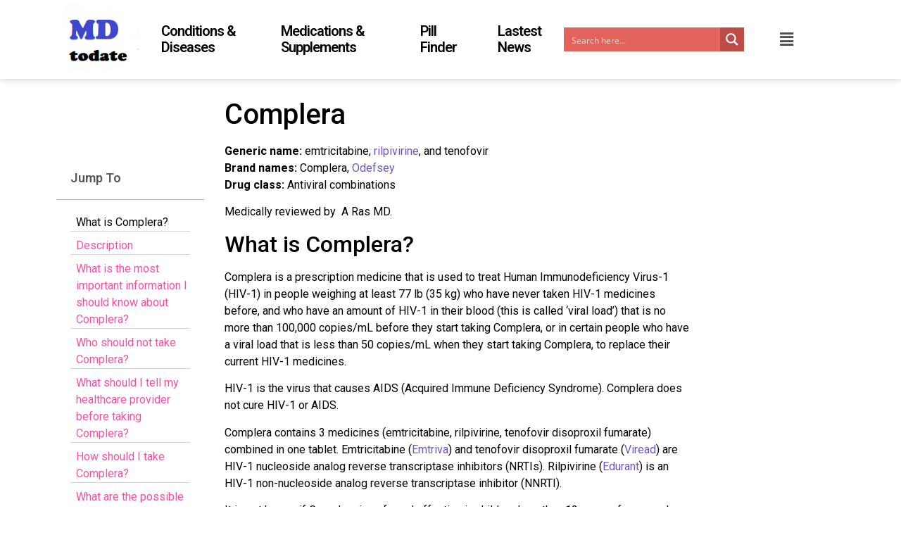

--- FILE ---
content_type: text/html; charset=UTF-8
request_url: https://mdtodate.com/complera/
body_size: 32137
content:
<!doctype html>
<html lang="en-US">
<head>
	<script async src="https://pagead2.googlesyndication.com/pagead/js/adsbygoogle.js?client=ca-pub-5676502178515021"
     crossorigin="anonymous"></script>
	<meta charset="UTF-8">
		<meta name="viewport" content="width=device-width, initial-scale=1">
	<link rel="profile" href="https://gmpg.org/xfn/11">
	<meta name='robots' content='index, follow, max-image-preview:large, max-snippet:-1, max-video-preview:-1' />

	<!-- This site is optimized with the Yoast SEO plugin v20.1 - https://yoast.com/wordpress/plugins/seo/ -->
	<title>Complera: Uses, Dosage, Side effects &amp; More - MDtodate</title>
	<link rel="canonical" href="https://mdtodate.com/complera/" />
	<meta property="og:locale" content="en_US" />
	<meta property="og:type" content="article" />
	<meta property="og:title" content="Complera: Uses, Dosage, Side effects &amp; More - MDtodate" />
	<meta property="og:description" content="Complera is a prescription medicine that is used to treat Human Immunodeficiency Virus-1 (HIV-1) in people weighing at least 77 lb (35 kg) who have never taken HIV-1 medicines before, and who have an amount of HIV-1 in their blood (this is called &#039;viral load&#039;) that is no more than 100,000 copies/mL before they start taking Complera, or in certain people who have a viral load that is less than 50 copies/mL when they start taking Complera, to replace their current HIV-1 medicines." />
	<meta property="og:url" content="https://mdtodate.com/complera/" />
	<meta property="og:site_name" content="MDtodate" />
	<meta property="article:published_time" content="2022-08-13T20:13:01+00:00" />
	<meta property="og:image" content="https://mdtodate.com/wp-content/uploads/2022/08/DRUGS_1660323333-e1660323351336.png" />
	<meta property="og:image:width" content="225" />
	<meta property="og:image:height" content="113" />
	<meta property="og:image:type" content="image/png" />
	<meta name="author" content="mdtodatee" />
	<meta name="twitter:card" content="summary_large_image" />
	<meta name="twitter:label1" content="Written by" />
	<meta name="twitter:data1" content="mdtodatee" />
	<meta name="twitter:label2" content="Est. reading time" />
	<meta name="twitter:data2" content="11 minutes" />
	<script type="application/ld+json" class="yoast-schema-graph">{"@context":"https://schema.org","@graph":[{"@type":"Article","@id":"https://mdtodate.com/complera/#article","isPartOf":{"@id":"https://mdtodate.com/complera/"},"author":{"name":"mdtodatee","@id":"http://mdtodate.com/#/schema/person/59400a1d00a1ba1b4fe71c0817477718"},"headline":"Complera: Uses, Dosage, Side effects &#038; More","datePublished":"2022-08-13T20:13:01+00:00","dateModified":"2022-08-13T20:13:01+00:00","mainEntityOfPage":{"@id":"https://mdtodate.com/complera/"},"wordCount":2205,"publisher":{"@id":"http://mdtodate.com/#organization"},"image":{"@id":"https://mdtodate.com/complera/#primaryimage"},"thumbnailUrl":"https://mdtodate.com/wp-content/uploads/2022/08/DRUGS_1660323333-e1660323351336.png","articleSection":["Pharmacology"],"inLanguage":"en-US"},{"@type":"WebPage","@id":"https://mdtodate.com/complera/","url":"https://mdtodate.com/complera/","name":"Complera: Uses, Dosage, Side effects & More - MDtodate","isPartOf":{"@id":"http://mdtodate.com/#website"},"primaryImageOfPage":{"@id":"https://mdtodate.com/complera/#primaryimage"},"image":{"@id":"https://mdtodate.com/complera/#primaryimage"},"thumbnailUrl":"https://mdtodate.com/wp-content/uploads/2022/08/DRUGS_1660323333-e1660323351336.png","datePublished":"2022-08-13T20:13:01+00:00","dateModified":"2022-08-13T20:13:01+00:00","breadcrumb":{"@id":"https://mdtodate.com/complera/#breadcrumb"},"inLanguage":"en-US","potentialAction":[{"@type":"ReadAction","target":["https://mdtodate.com/complera/"]}]},{"@type":"ImageObject","inLanguage":"en-US","@id":"https://mdtodate.com/complera/#primaryimage","url":"https://mdtodate.com/wp-content/uploads/2022/08/DRUGS_1660323333-e1660323351336.png","contentUrl":"https://mdtodate.com/wp-content/uploads/2022/08/DRUGS_1660323333-e1660323351336.png","width":225,"height":113,"caption":"OpenClipart-Vectors / Pixabay"},{"@type":"BreadcrumbList","@id":"https://mdtodate.com/complera/#breadcrumb","itemListElement":[{"@type":"ListItem","position":1,"name":"Home","item":"https://mdtodate.com/"},{"@type":"ListItem","position":2,"name":"Complera: Uses, Dosage, Side effects &#038; More"}]},{"@type":"WebSite","@id":"http://mdtodate.com/#website","url":"http://mdtodate.com/","name":"MDtodate","description":"Real Information, Better Living","publisher":{"@id":"http://mdtodate.com/#organization"},"potentialAction":[{"@type":"SearchAction","target":{"@type":"EntryPoint","urlTemplate":"http://mdtodate.com/?s={search_term_string}"},"query-input":"required name=search_term_string"}],"inLanguage":"en-US"},{"@type":"Organization","@id":"http://mdtodate.com/#organization","name":"MDtodate","url":"http://mdtodate.com/","logo":{"@type":"ImageObject","inLanguage":"en-US","@id":"http://mdtodate.com/#/schema/logo/image/","url":"https://mdtodate.com/wp-content/uploads/2022/01/mdtodate-2.png","contentUrl":"https://mdtodate.com/wp-content/uploads/2022/01/mdtodate-2.png","width":126,"height":115,"caption":"MDtodate"},"image":{"@id":"http://mdtodate.com/#/schema/logo/image/"}},{"@type":"Person","@id":"http://mdtodate.com/#/schema/person/59400a1d00a1ba1b4fe71c0817477718","name":"mdtodatee","url":"https://mdtodate.com/author/mdtodatee/"}]}</script>
	<!-- / Yoast SEO plugin. -->


<link rel='dns-prefetch' href='//widgets.wp.com' />
<link rel='dns-prefetch' href='//s0.wp.com' />
<link rel='dns-prefetch' href='//0.gravatar.com' />
<link rel='dns-prefetch' href='//1.gravatar.com' />
<link rel='dns-prefetch' href='//2.gravatar.com' />
<link rel='dns-prefetch' href='//c0.wp.com' />
<link rel="alternate" type="application/rss+xml" title="MDtodate &raquo; Feed" href="https://mdtodate.com/feed/" />
<link rel="alternate" type="application/rss+xml" title="MDtodate &raquo; Comments Feed" href="https://mdtodate.com/comments/feed/" />
<link rel="alternate" title="oEmbed (JSON)" type="application/json+oembed" href="https://mdtodate.com/wp-json/oembed/1.0/embed?url=https%3A%2F%2Fmdtodate.com%2Fcomplera%2F" />
<link rel="alternate" title="oEmbed (XML)" type="text/xml+oembed" href="https://mdtodate.com/wp-json/oembed/1.0/embed?url=https%3A%2F%2Fmdtodate.com%2Fcomplera%2F&#038;format=xml" />
<style id='wp-img-auto-sizes-contain-inline-css'>
img:is([sizes=auto i],[sizes^="auto," i]){contain-intrinsic-size:3000px 1500px}
/*# sourceURL=wp-img-auto-sizes-contain-inline-css */
</style>
<link rel='stylesheet' id='bdt-uikit-css' href='https://mdtodate.com/wp-content/plugins/bdthemes-element-pack/assets/css/bdt-uikit.css?ver=3.13.1' media='all' />
<link rel='stylesheet' id='ep-helper-css' href='https://mdtodate.com/wp-content/plugins/bdthemes-element-pack/assets/css/ep-helper.css?ver=6.0.11' media='all' />
<style id='wp-emoji-styles-inline-css'>

	img.wp-smiley, img.emoji {
		display: inline !important;
		border: none !important;
		box-shadow: none !important;
		height: 1em !important;
		width: 1em !important;
		margin: 0 0.07em !important;
		vertical-align: -0.1em !important;
		background: none !important;
		padding: 0 !important;
	}
/*# sourceURL=wp-emoji-styles-inline-css */
</style>
<link rel='stylesheet' id='wp-block-library-css' href='https://c0.wp.com/c/6.9/wp-includes/css/dist/block-library/style.min.css' media='all' />
<style id='wp-block-library-inline-css'>
.has-text-align-justify{text-align:justify;}

/*# sourceURL=wp-block-library-inline-css */
</style><style id='global-styles-inline-css'>
:root{--wp--preset--aspect-ratio--square: 1;--wp--preset--aspect-ratio--4-3: 4/3;--wp--preset--aspect-ratio--3-4: 3/4;--wp--preset--aspect-ratio--3-2: 3/2;--wp--preset--aspect-ratio--2-3: 2/3;--wp--preset--aspect-ratio--16-9: 16/9;--wp--preset--aspect-ratio--9-16: 9/16;--wp--preset--color--black: #000000;--wp--preset--color--cyan-bluish-gray: #abb8c3;--wp--preset--color--white: #ffffff;--wp--preset--color--pale-pink: #f78da7;--wp--preset--color--vivid-red: #cf2e2e;--wp--preset--color--luminous-vivid-orange: #ff6900;--wp--preset--color--luminous-vivid-amber: #fcb900;--wp--preset--color--light-green-cyan: #7bdcb5;--wp--preset--color--vivid-green-cyan: #00d084;--wp--preset--color--pale-cyan-blue: #8ed1fc;--wp--preset--color--vivid-cyan-blue: #0693e3;--wp--preset--color--vivid-purple: #9b51e0;--wp--preset--gradient--vivid-cyan-blue-to-vivid-purple: linear-gradient(135deg,rgb(6,147,227) 0%,rgb(155,81,224) 100%);--wp--preset--gradient--light-green-cyan-to-vivid-green-cyan: linear-gradient(135deg,rgb(122,220,180) 0%,rgb(0,208,130) 100%);--wp--preset--gradient--luminous-vivid-amber-to-luminous-vivid-orange: linear-gradient(135deg,rgb(252,185,0) 0%,rgb(255,105,0) 100%);--wp--preset--gradient--luminous-vivid-orange-to-vivid-red: linear-gradient(135deg,rgb(255,105,0) 0%,rgb(207,46,46) 100%);--wp--preset--gradient--very-light-gray-to-cyan-bluish-gray: linear-gradient(135deg,rgb(238,238,238) 0%,rgb(169,184,195) 100%);--wp--preset--gradient--cool-to-warm-spectrum: linear-gradient(135deg,rgb(74,234,220) 0%,rgb(151,120,209) 20%,rgb(207,42,186) 40%,rgb(238,44,130) 60%,rgb(251,105,98) 80%,rgb(254,248,76) 100%);--wp--preset--gradient--blush-light-purple: linear-gradient(135deg,rgb(255,206,236) 0%,rgb(152,150,240) 100%);--wp--preset--gradient--blush-bordeaux: linear-gradient(135deg,rgb(254,205,165) 0%,rgb(254,45,45) 50%,rgb(107,0,62) 100%);--wp--preset--gradient--luminous-dusk: linear-gradient(135deg,rgb(255,203,112) 0%,rgb(199,81,192) 50%,rgb(65,88,208) 100%);--wp--preset--gradient--pale-ocean: linear-gradient(135deg,rgb(255,245,203) 0%,rgb(182,227,212) 50%,rgb(51,167,181) 100%);--wp--preset--gradient--electric-grass: linear-gradient(135deg,rgb(202,248,128) 0%,rgb(113,206,126) 100%);--wp--preset--gradient--midnight: linear-gradient(135deg,rgb(2,3,129) 0%,rgb(40,116,252) 100%);--wp--preset--font-size--small: 13px;--wp--preset--font-size--medium: 20px;--wp--preset--font-size--large: 36px;--wp--preset--font-size--x-large: 42px;--wp--preset--spacing--20: 0.44rem;--wp--preset--spacing--30: 0.67rem;--wp--preset--spacing--40: 1rem;--wp--preset--spacing--50: 1.5rem;--wp--preset--spacing--60: 2.25rem;--wp--preset--spacing--70: 3.38rem;--wp--preset--spacing--80: 5.06rem;--wp--preset--shadow--natural: 6px 6px 9px rgba(0, 0, 0, 0.2);--wp--preset--shadow--deep: 12px 12px 50px rgba(0, 0, 0, 0.4);--wp--preset--shadow--sharp: 6px 6px 0px rgba(0, 0, 0, 0.2);--wp--preset--shadow--outlined: 6px 6px 0px -3px rgb(255, 255, 255), 6px 6px rgb(0, 0, 0);--wp--preset--shadow--crisp: 6px 6px 0px rgb(0, 0, 0);}:where(.is-layout-flex){gap: 0.5em;}:where(.is-layout-grid){gap: 0.5em;}body .is-layout-flex{display: flex;}.is-layout-flex{flex-wrap: wrap;align-items: center;}.is-layout-flex > :is(*, div){margin: 0;}body .is-layout-grid{display: grid;}.is-layout-grid > :is(*, div){margin: 0;}:where(.wp-block-columns.is-layout-flex){gap: 2em;}:where(.wp-block-columns.is-layout-grid){gap: 2em;}:where(.wp-block-post-template.is-layout-flex){gap: 1.25em;}:where(.wp-block-post-template.is-layout-grid){gap: 1.25em;}.has-black-color{color: var(--wp--preset--color--black) !important;}.has-cyan-bluish-gray-color{color: var(--wp--preset--color--cyan-bluish-gray) !important;}.has-white-color{color: var(--wp--preset--color--white) !important;}.has-pale-pink-color{color: var(--wp--preset--color--pale-pink) !important;}.has-vivid-red-color{color: var(--wp--preset--color--vivid-red) !important;}.has-luminous-vivid-orange-color{color: var(--wp--preset--color--luminous-vivid-orange) !important;}.has-luminous-vivid-amber-color{color: var(--wp--preset--color--luminous-vivid-amber) !important;}.has-light-green-cyan-color{color: var(--wp--preset--color--light-green-cyan) !important;}.has-vivid-green-cyan-color{color: var(--wp--preset--color--vivid-green-cyan) !important;}.has-pale-cyan-blue-color{color: var(--wp--preset--color--pale-cyan-blue) !important;}.has-vivid-cyan-blue-color{color: var(--wp--preset--color--vivid-cyan-blue) !important;}.has-vivid-purple-color{color: var(--wp--preset--color--vivid-purple) !important;}.has-black-background-color{background-color: var(--wp--preset--color--black) !important;}.has-cyan-bluish-gray-background-color{background-color: var(--wp--preset--color--cyan-bluish-gray) !important;}.has-white-background-color{background-color: var(--wp--preset--color--white) !important;}.has-pale-pink-background-color{background-color: var(--wp--preset--color--pale-pink) !important;}.has-vivid-red-background-color{background-color: var(--wp--preset--color--vivid-red) !important;}.has-luminous-vivid-orange-background-color{background-color: var(--wp--preset--color--luminous-vivid-orange) !important;}.has-luminous-vivid-amber-background-color{background-color: var(--wp--preset--color--luminous-vivid-amber) !important;}.has-light-green-cyan-background-color{background-color: var(--wp--preset--color--light-green-cyan) !important;}.has-vivid-green-cyan-background-color{background-color: var(--wp--preset--color--vivid-green-cyan) !important;}.has-pale-cyan-blue-background-color{background-color: var(--wp--preset--color--pale-cyan-blue) !important;}.has-vivid-cyan-blue-background-color{background-color: var(--wp--preset--color--vivid-cyan-blue) !important;}.has-vivid-purple-background-color{background-color: var(--wp--preset--color--vivid-purple) !important;}.has-black-border-color{border-color: var(--wp--preset--color--black) !important;}.has-cyan-bluish-gray-border-color{border-color: var(--wp--preset--color--cyan-bluish-gray) !important;}.has-white-border-color{border-color: var(--wp--preset--color--white) !important;}.has-pale-pink-border-color{border-color: var(--wp--preset--color--pale-pink) !important;}.has-vivid-red-border-color{border-color: var(--wp--preset--color--vivid-red) !important;}.has-luminous-vivid-orange-border-color{border-color: var(--wp--preset--color--luminous-vivid-orange) !important;}.has-luminous-vivid-amber-border-color{border-color: var(--wp--preset--color--luminous-vivid-amber) !important;}.has-light-green-cyan-border-color{border-color: var(--wp--preset--color--light-green-cyan) !important;}.has-vivid-green-cyan-border-color{border-color: var(--wp--preset--color--vivid-green-cyan) !important;}.has-pale-cyan-blue-border-color{border-color: var(--wp--preset--color--pale-cyan-blue) !important;}.has-vivid-cyan-blue-border-color{border-color: var(--wp--preset--color--vivid-cyan-blue) !important;}.has-vivid-purple-border-color{border-color: var(--wp--preset--color--vivid-purple) !important;}.has-vivid-cyan-blue-to-vivid-purple-gradient-background{background: var(--wp--preset--gradient--vivid-cyan-blue-to-vivid-purple) !important;}.has-light-green-cyan-to-vivid-green-cyan-gradient-background{background: var(--wp--preset--gradient--light-green-cyan-to-vivid-green-cyan) !important;}.has-luminous-vivid-amber-to-luminous-vivid-orange-gradient-background{background: var(--wp--preset--gradient--luminous-vivid-amber-to-luminous-vivid-orange) !important;}.has-luminous-vivid-orange-to-vivid-red-gradient-background{background: var(--wp--preset--gradient--luminous-vivid-orange-to-vivid-red) !important;}.has-very-light-gray-to-cyan-bluish-gray-gradient-background{background: var(--wp--preset--gradient--very-light-gray-to-cyan-bluish-gray) !important;}.has-cool-to-warm-spectrum-gradient-background{background: var(--wp--preset--gradient--cool-to-warm-spectrum) !important;}.has-blush-light-purple-gradient-background{background: var(--wp--preset--gradient--blush-light-purple) !important;}.has-blush-bordeaux-gradient-background{background: var(--wp--preset--gradient--blush-bordeaux) !important;}.has-luminous-dusk-gradient-background{background: var(--wp--preset--gradient--luminous-dusk) !important;}.has-pale-ocean-gradient-background{background: var(--wp--preset--gradient--pale-ocean) !important;}.has-electric-grass-gradient-background{background: var(--wp--preset--gradient--electric-grass) !important;}.has-midnight-gradient-background{background: var(--wp--preset--gradient--midnight) !important;}.has-small-font-size{font-size: var(--wp--preset--font-size--small) !important;}.has-medium-font-size{font-size: var(--wp--preset--font-size--medium) !important;}.has-large-font-size{font-size: var(--wp--preset--font-size--large) !important;}.has-x-large-font-size{font-size: var(--wp--preset--font-size--x-large) !important;}
/*# sourceURL=global-styles-inline-css */
</style>

<style id='classic-theme-styles-inline-css'>
/*! This file is auto-generated */
.wp-block-button__link{color:#fff;background-color:#32373c;border-radius:9999px;box-shadow:none;text-decoration:none;padding:calc(.667em + 2px) calc(1.333em + 2px);font-size:1.125em}.wp-block-file__button{background:#32373c;color:#fff;text-decoration:none}
/*# sourceURL=/wp-includes/css/classic-themes.min.css */
</style>
<link rel='stylesheet' id='hfe-style-css' href='https://mdtodate.com/wp-content/plugins/header-footer-elementor/assets/css/header-footer-elementor.css?ver=1.6.13' media='all' />
<link rel='stylesheet' id='elementor-icons-css' href='https://mdtodate.com/wp-content/plugins/elementor/assets/lib/eicons/css/elementor-icons.min.css?ver=5.18.0' media='all' />
<link rel='stylesheet' id='elementor-frontend-css' href='https://mdtodate.com/wp-content/plugins/elementor/assets/css/frontend-lite.min.css?ver=3.11.2' media='all' />
<link rel='stylesheet' id='swiper-css' href='https://mdtodate.com/wp-content/plugins/elementor/assets/lib/swiper/css/swiper.min.css?ver=5.3.6' media='all' />
<link rel='stylesheet' id='elementor-post-38-css' href='https://mdtodate.com/wp-content/uploads/elementor/css/post-38.css?ver=1677773602' media='all' />
<link rel='stylesheet' id='elementor-pro-css' href='https://mdtodate.com/wp-content/plugins/elementor-pro/assets/css/frontend-lite.min.css?ver=3.6.4' media='all' />
<link rel='stylesheet' id='elementor-global-css' href='https://mdtodate.com/wp-content/uploads/elementor/css/global.css?ver=1677773604' media='all' />
<link rel='stylesheet' id='hello-elementor-css' href='https://mdtodate.com/wp-content/themes/hello-elementor/style.min.css?ver=2.6.1' media='all' />
<link rel='stylesheet' id='hello-elementor-theme-style-css' href='https://mdtodate.com/wp-content/themes/hello-elementor/theme.min.css?ver=2.6.1' media='all' />
<link rel='stylesheet' id='wpdreams-asl-basic-css' href='https://mdtodate.com/wp-content/plugins/ajax-search-lite/css/style.basic.css?ver=4.13.4' media='all' />
<style id='wpdreams-asl-basic-inline-css'>

					div[id*='ajaxsearchlitesettings'].searchsettings .asl_option_inner label {
						font-size: 0px !important;
						color: rgba(0, 0, 0, 0);
					}
					div[id*='ajaxsearchlitesettings'].searchsettings .asl_option_inner label:after {
						font-size: 11px !important;
						position: absolute;
						top: 0;
						left: 0;
						z-index: 1;
					}
					.asl_w_container {
						width: 100%;
						margin: 0px 0px 0px 0px;
						min-width: 200px;
					}
					div[id*='ajaxsearchlite'].asl_m {
						width: 100%;
					}
					div[id*='ajaxsearchliteres'].wpdreams_asl_results div.resdrg span.highlighted {
						font-weight: bold;
						color: rgb(219, 219, 219);
						background-color: rgba(238, 238, 238, 1);
					}
					div[id*='ajaxsearchliteres'].wpdreams_asl_results .results img.asl_image {
						width: 70px;
						height: 70px;
						object-fit: cover;
					}
					div[id*='ajaxsearchlite'].asl_r .results {
						max-height: none;
					}
					div[id*='ajaxsearchlite'].asl_r {
						position: absolute;
					}
				
						.asl_m, .asl_m .probox {
							background-color: rgb(243, 243, 243) !important;
							background-image: none !important;
							-webkit-background-image: none !important;
							-ms-background-image: none !important;
						}
					
						.asl_m .probox svg {
							fill: #fdfdfd !important;
						}
						.asl_m .probox .innericon {
							background-color: rgb(99, 98, 221) !important;
							background-image: none !important;
							-webkit-background-image: none !important;
							-ms-background-image: none !important;
						}
					
						div.asl_m.asl_w {
							border:1px solid rgb(111, 111, 111) !important;border-radius:0px 0px 0px 0px !important;
							box-shadow: none !important;
						}
						div.asl_m.asl_w .probox {border: none !important;}
					
						.asl_r.asl_w {
							background-color: rgb(255, 255, 255) !important;
							background-image: none !important;
							-webkit-background-image: none !important;
							-ms-background-image: none !important;
						}
					
						.asl_r.asl_w .item {
							background-color: rgba(255, 255, 255, 1) !important;
							background-image: none !important;
							-webkit-background-image: none !important;
							-ms-background-image: none !important;
						}
					
						div.asl_r.asl_w {
							border:1px none rgb(0, 0, 0) !important;border-radius:0px 0px 0px 0px !important;
							box-shadow: none !important;
						}
					
						.asl_s.asl_w {
							background-color: rgba(255, 255, 255, 1) !important;
							background-image: none !important;
							-webkit-background-image: none !important;
							-ms-background-image: none !important;
						}
					
						div.asl_s.asl_w {
							border:1px none rgb(0, 0, 0) !important;border-radius:0px 0px 0px 0px !important;
							box-shadow: none !important;
						}
					
						div.asl_r.asl_w.vertical .results .item::after {
							display: block;
							position: absolute;
							bottom: 0;
							content: '';
							height: 1px;
							width: 100%;
							background: #D8D8D8;
						}
						div.asl_r.asl_w.vertical .results .item.asl_last_item::after {
							display: none;
						}
					
/*# sourceURL=wpdreams-asl-basic-inline-css */
</style>
<link rel='stylesheet' id='wpdreams-asl-instance-css' href='https://mdtodate.com/wp-content/plugins/ajax-search-lite/css/style-underline.css?ver=4.13.4' media='all' />
<link rel='stylesheet' id='elementor-post-5654-css' href='https://mdtodate.com/wp-content/uploads/elementor/css/post-5654.css?ver=1677773604' media='all' />
<link rel='stylesheet' id='hfe-widgets-style-css' href='https://mdtodate.com/wp-content/plugins/header-footer-elementor/inc/widgets-css/frontend.css?ver=1.6.13' media='all' />
<link rel='stylesheet' id='elementor-post-6640-css' href='https://mdtodate.com/wp-content/uploads/elementor/css/post-6640.css?ver=1677773604' media='all' />
<link rel='stylesheet' id='elementor-post-27608-css' href='https://mdtodate.com/wp-content/uploads/elementor/css/post-27608.css?ver=1680373166' media='all' />
<link rel='stylesheet' id='google-fonts-1-css' href='https://fonts.googleapis.com/css?family=Roboto%3A100%2C100italic%2C200%2C200italic%2C300%2C300italic%2C400%2C400italic%2C500%2C500italic%2C600%2C600italic%2C700%2C700italic%2C800%2C800italic%2C900%2C900italic%7CRoboto+Slab%3A100%2C100italic%2C200%2C200italic%2C300%2C300italic%2C400%2C400italic%2C500%2C500italic%2C600%2C600italic%2C700%2C700italic%2C800%2C800italic%2C900%2C900italic&#038;display=auto&#038;ver=6.9' media='all' />
<link rel='stylesheet' id='elementor-icons-shared-0-css' href='https://mdtodate.com/wp-content/plugins/elementor/assets/lib/font-awesome/css/fontawesome.min.css?ver=5.15.3' media='all' />
<link rel='stylesheet' id='elementor-icons-fa-solid-css' href='https://mdtodate.com/wp-content/plugins/elementor/assets/lib/font-awesome/css/solid.min.css?ver=5.15.3' media='all' />
<link rel='stylesheet' id='elementor-icons-fa-regular-css' href='https://mdtodate.com/wp-content/plugins/elementor/assets/lib/font-awesome/css/regular.min.css?ver=5.15.3' media='all' />
<link rel='stylesheet' id='elementor-icons-fa-brands-css' href='https://mdtodate.com/wp-content/plugins/elementor/assets/lib/font-awesome/css/brands.min.css?ver=5.15.3' media='all' />
<link rel='stylesheet' id='jetpack_css-css' href='https://c0.wp.com/p/jetpack/12.0.2/css/jetpack.css' media='all' />
<link rel="preconnect" href="https://fonts.gstatic.com/" crossorigin><script id="jetpack_related-posts-js-extra">
var related_posts_js_options = {"post_heading":"h4"};
//# sourceURL=jetpack_related-posts-js-extra
</script>
<script src="https://c0.wp.com/p/jetpack/12.0.2/_inc/build/related-posts/related-posts.min.js" id="jetpack_related-posts-js"></script>
<script src="https://c0.wp.com/c/6.9/wp-includes/js/jquery/jquery.min.js" id="jquery-core-js"></script>
<script src="https://c0.wp.com/c/6.9/wp-includes/js/jquery/jquery-migrate.min.js" id="jquery-migrate-js"></script>
<link rel="https://api.w.org/" href="https://mdtodate.com/wp-json/" /><link rel="alternate" title="JSON" type="application/json" href="https://mdtodate.com/wp-json/wp/v2/posts/5584" /><link rel="EditURI" type="application/rsd+xml" title="RSD" href="https://mdtodate.com/xmlrpc.php?rsd" />
<meta name="generator" content="WordPress 6.9" />
<link rel='shortlink' href='https://mdtodate.com/?p=5584' />
	<style>img#wpstats{display:none}</style>
						<link rel="preconnect" href="https://fonts.gstatic.com" crossorigin />
				<link rel="preload" as="style" href="//fonts.googleapis.com/css?family=Open+Sans&display=swap" />
								<link rel="stylesheet" href="//fonts.googleapis.com/css?family=Open+Sans&display=swap" media="all" />
				<meta name="generator" content="Elementor 3.11.2; features: e_dom_optimization, e_optimized_assets_loading, e_optimized_css_loading, a11y_improvements, additional_custom_breakpoints; settings: css_print_method-external, google_font-enabled, font_display-auto">
			<style type="text/css">
				/* If html does not have either class, do not show lazy loaded images. */
				html:not( .jetpack-lazy-images-js-enabled ):not( .js ) .jetpack-lazy-image {
					display: none;
				}
			</style>
			<script>
				document.documentElement.classList.add(
					'jetpack-lazy-images-js-enabled'
				);
			</script>
		<link rel="icon" href="https://mdtodate.com/wp-content/uploads/2022/01/cropped-mdtodate-2-32x32.png" sizes="32x32" />
<link rel="icon" href="https://mdtodate.com/wp-content/uploads/2022/01/cropped-mdtodate-2-192x192.png" sizes="192x192" />
<link rel="apple-touch-icon" href="https://mdtodate.com/wp-content/uploads/2022/01/cropped-mdtodate-2-180x180.png" />
<meta name="msapplication-TileImage" content="https://mdtodate.com/wp-content/uploads/2022/01/cropped-mdtodate-2-270x270.png" />
<style type="text/css" id="wp-custom-css">.page .entry-title {
display: none;
}
.post .entry-title {
display: none;
}
 a:hover, a:visited, a:link, a:active {text-decoration: none;
}
a:hover, a:visited, a:link, a:active{
	color: #7353cc;
}
a:hover {
	color: hotpink;
}

.box li {
  display: inline-block;
  background-color: #ddd;
  padding: 9px;
  border-radius: 9px;
  margin:  5px;
 
}

.post-section h3 {
  width: 100%;
  margin-top: 20px;
  color:#3a03d3; 
 background-color: #eee;
}
.post-section ul {
  column-count: 2;
  column-gap: 20px;
  width: 100%;
}

.post-section li {
 list-style: none;
    margin-bottom: 3px;
    text-decoration: none;
    font-family: Tahoma;
    color: #3a03d3;
}
.box h2 {
  color: red;
   font-style: italic;
   font-weight: bold;
}</style>	<meta name="google-site-verification" content="AU0mu6I_r-HMXSQoiIp3QtM9O2vrl1Ei1W3V24Jh2pA" />
<link rel='stylesheet' id='ep-scrollnav-css' href='https://mdtodate.com/wp-content/plugins/bdthemes-element-pack/assets/css/ep-scrollnav.css?ver=6.0.11' media='all' />
<link rel='stylesheet' id='tippy-css' href='https://mdtodate.com/wp-content/plugins/bdthemes-element-pack/assets/css/tippy.css?ver=6.0.11' media='all' />
<link rel='stylesheet' id='e-animations-css' href='https://mdtodate.com/wp-content/plugins/elementor/assets/lib/animations/animations.min.css?ver=3.11.2' media='all' />
<link rel="stylesheet" id="asp-basic" href="https://mdtodate.com/wp-content/cache/asp/style.basic-ho-is-po-no-da-se-co-au-ga-se-is.css?mq=KrN0HM" media="all" /><style id='asp-instance-1'>div[id*='ajaxsearchpro1_'] div.asp_loader,div[id*='ajaxsearchpro1_'] div.asp_loader *{box-sizing:border-box !important;margin:0;padding:0;box-shadow:none}div[id*='ajaxsearchpro1_'] div.asp_loader{box-sizing:border-box;display:flex;flex:0 1 auto;flex-direction:column;flex-grow:0;flex-shrink:0;flex-basis:28px;max-width:100%;max-height:100%;align-items:center;justify-content:center}div[id*='ajaxsearchpro1_'] div.asp_loader-inner{width:100%;margin:0 auto;text-align:center;height:100%}@-webkit-keyframes rotate-simple{0%{-webkit-transform:rotate(0deg);transform:rotate(0deg)}50%{-webkit-transform:rotate(180deg);transform:rotate(180deg)}100%{-webkit-transform:rotate(360deg);transform:rotate(360deg)}}@keyframes rotate-simple{0%{-webkit-transform:rotate(0deg);transform:rotate(0deg)}50%{-webkit-transform:rotate(180deg);transform:rotate(180deg)}100%{-webkit-transform:rotate(360deg);transform:rotate(360deg)}}div[id*='ajaxsearchpro1_'] div.asp_simple-circle{margin:0;height:100%;width:100%;animation:rotate-simple 0.8s infinite linear;-webkit-animation:rotate-simple 0.8s infinite linear;border:4px solid rgb(255,255,255);border-right-color:transparent;border-radius:50%;box-sizing:border-box}div[id*='ajaxsearchprores1_'] .asp_res_loader div.asp_loader,div[id*='ajaxsearchprores1_'] .asp_res_loader div.asp_loader *{box-sizing:border-box !important;margin:0;padding:0;box-shadow:none}div[id*='ajaxsearchprores1_'] .asp_res_loader div.asp_loader{box-sizing:border-box;display:flex;flex:0 1 auto;flex-direction:column;flex-grow:0;flex-shrink:0;flex-basis:28px;max-width:100%;max-height:100%;align-items:center;justify-content:center}div[id*='ajaxsearchprores1_'] .asp_res_loader div.asp_loader-inner{width:100%;margin:0 auto;text-align:center;height:100%}@-webkit-keyframes rotate-simple{0%{-webkit-transform:rotate(0deg);transform:rotate(0deg)}50%{-webkit-transform:rotate(180deg);transform:rotate(180deg)}100%{-webkit-transform:rotate(360deg);transform:rotate(360deg)}}@keyframes rotate-simple{0%{-webkit-transform:rotate(0deg);transform:rotate(0deg)}50%{-webkit-transform:rotate(180deg);transform:rotate(180deg)}100%{-webkit-transform:rotate(360deg);transform:rotate(360deg)}}div[id*='ajaxsearchprores1_'] .asp_res_loader div.asp_simple-circle{margin:0;height:100%;width:100%;animation:rotate-simple 0.8s infinite linear;-webkit-animation:rotate-simple 0.8s infinite linear;border:4px solid rgb(255,255,255);border-right-color:transparent;border-radius:50%;box-sizing:border-box}#ajaxsearchpro1_1 div.asp_loader,#ajaxsearchpro1_2 div.asp_loader,#ajaxsearchpro1_1 div.asp_loader *,#ajaxsearchpro1_2 div.asp_loader *{box-sizing:border-box !important;margin:0;padding:0;box-shadow:none}#ajaxsearchpro1_1 div.asp_loader,#ajaxsearchpro1_2 div.asp_loader{box-sizing:border-box;display:flex;flex:0 1 auto;flex-direction:column;flex-grow:0;flex-shrink:0;flex-basis:28px;max-width:100%;max-height:100%;align-items:center;justify-content:center}#ajaxsearchpro1_1 div.asp_loader-inner,#ajaxsearchpro1_2 div.asp_loader-inner{width:100%;margin:0 auto;text-align:center;height:100%}@-webkit-keyframes rotate-simple{0%{-webkit-transform:rotate(0deg);transform:rotate(0deg)}50%{-webkit-transform:rotate(180deg);transform:rotate(180deg)}100%{-webkit-transform:rotate(360deg);transform:rotate(360deg)}}@keyframes rotate-simple{0%{-webkit-transform:rotate(0deg);transform:rotate(0deg)}50%{-webkit-transform:rotate(180deg);transform:rotate(180deg)}100%{-webkit-transform:rotate(360deg);transform:rotate(360deg)}}#ajaxsearchpro1_1 div.asp_simple-circle,#ajaxsearchpro1_2 div.asp_simple-circle{margin:0;height:100%;width:100%;animation:rotate-simple 0.8s infinite linear;-webkit-animation:rotate-simple 0.8s infinite linear;border:4px solid rgb(255,255,255);border-right-color:transparent;border-radius:50%;box-sizing:border-box}@-webkit-keyframes asp_an_fadeInDown{0%{opacity:0;-webkit-transform:translateY(-20px)}100%{opacity:1;-webkit-transform:translateY(0)}}@keyframes asp_an_fadeInDown{0%{opacity:0;transform:translateY(-20px)}100%{opacity:1;transform:translateY(0)}}.asp_an_fadeInDown{-webkit-animation-name:asp_an_fadeInDown;animation-name:asp_an_fadeInDown}div.asp_r.asp_r_1,div.asp_r.asp_r_1 *,div.asp_m.asp_m_1,div.asp_m.asp_m_1 *,div.asp_s.asp_s_1,div.asp_s.asp_s_1 *{-webkit-box-sizing:content-box;-moz-box-sizing:content-box;-ms-box-sizing:content-box;-o-box-sizing:content-box;box-sizing:content-box;border:0;border-radius:0;text-transform:none;text-shadow:none;box-shadow:none;text-decoration:none;text-align:left;letter-spacing:normal}div.asp_r.asp_r_1,div.asp_m.asp_m_1,div.asp_s.asp_s_1{-webkit-box-sizing:border-box;-moz-box-sizing:border-box;-ms-box-sizing:border-box;-o-box-sizing:border-box;box-sizing:border-box}div.asp_r.asp_r_1,div.asp_r.asp_r_1 *,div.asp_m.asp_m_1,div.asp_m.asp_m_1 *,div.asp_s.asp_s_1,div.asp_s.asp_s_1 *{padding:0;margin:0}.wpdreams_clear{clear:both}.asp_w_container_1{width:100%}div.asp_m.asp_m_1{width:100%;height:auto;max-height:none;border-radius:5px;background:#d1eaff;margin-top:0;margin-bottom:0;background-image:-moz-radial-gradient(center,ellipse cover,rgb(225,99,92),rgb(225,99,92));background-image:-webkit-gradient(radial,center center,0px,center center,100%,rgb(225,99,92),rgb(225,99,92));background-image:-webkit-radial-gradient(center,ellipse cover,rgb(225,99,92),rgb(225,99,92));background-image:-o-radial-gradient(center,ellipse cover,rgb(225,99,92),rgb(225,99,92));background-image:-ms-radial-gradient(center,ellipse cover,rgb(225,99,92),rgb(225,99,92));background-image:radial-gradient(ellipse at center,rgb(225,99,92),rgb(225,99,92));overflow:hidden;border:0 none rgb(141,213,239);border-radius:0;box-shadow:none}div.asp_m.asp_m_1 .probox{margin:0;height:34px;background:transparent;border:0 solid rgb(104,174,199);border-radius:0;box-shadow:none}p[id*=asp-try-1]{color:rgb(85,85,85) !important;display:block}div.asp_main_container+[id*=asp-try-1]{width:100%}p[id*=asp-try-1] a{color:rgb(255,181,86) !important}p[id*=asp-try-1] a:after{color:rgb(85,85,85) !important;display:inline;content:','}p[id*=asp-try-1] a:last-child:after{display:none}div.asp_m.asp_m_1 .probox .proinput{font-weight:normal;font-family:"Open Sans";color:rgb(255,255,255);font-size:12px;line-height:15px;text-shadow:none;line-height:normal;flex-grow:1;order:5;-webkit-flex-grow:1;-webkit-order:5}div.asp_m.asp_m_1 .probox .proinput input.orig{font-weight:normal;font-family:"Open Sans";color:rgb(255,255,255);font-size:12px;line-height:15px;text-shadow:none;line-height:normal;border:0;box-shadow:none;height:34px;position:relative;z-index:2;padding:0 !important;padding-top:2px !important;margin:-1px 0 0 -4px !important;width:100%;background:transparent !important}div.asp_m.asp_m_1 .probox .proinput input.autocomplete{font-weight:normal;font-family:"Open Sans";color:rgb(255,255,255);font-size:12px;line-height:15px;text-shadow:none;line-height:normal;opacity:0.25;height:34px;display:block;position:relative;z-index:1;padding:0 !important;margin:-1px 0 0 -4px !important;margin-top:-34px !important;width:100%;background:transparent !important}.rtl div.asp_m.asp_m_1 .probox .proinput input.orig,.rtl div.asp_m.asp_m_1 .probox .proinput input.autocomplete{font-weight:normal;font-family:"Open Sans";color:rgb(255,255,255);font-size:12px;line-height:15px;text-shadow:none;line-height:normal;direction:rtl;text-align:right}.rtl div.asp_m.asp_m_1 .probox .proinput{margin-right:2px}.rtl div.asp_m.asp_m_1 .probox .proloading,.rtl div.asp_m.asp_m_1 .probox .proclose{order:3}div.asp_m.asp_m_1 .probox .proinput input.orig::-webkit-input-placeholder{font-weight:normal;font-family:"Open Sans";color:rgb(255,255,255);font-size:12px;text-shadow:none;opacity:0.85}div.asp_m.asp_m_1 .probox .proinput input.orig::-moz-placeholder{font-weight:normal;font-family:"Open Sans";color:rgb(255,255,255);font-size:12px;text-shadow:none;opacity:0.85}div.asp_m.asp_m_1 .probox .proinput input.orig:-ms-input-placeholder{font-weight:normal;font-family:"Open Sans";color:rgb(255,255,255);font-size:12px;text-shadow:none;opacity:0.85}div.asp_m.asp_m_1 .probox .proinput input.orig:-moz-placeholder{font-weight:normal;font-family:"Open Sans";color:rgb(255,255,255);font-size:12px;text-shadow:none;opacity:0.85;line-height:normal !important}div.asp_m.asp_m_1 .probox .proinput input.autocomplete{font-weight:normal;font-family:"Open Sans";color:rgb(255,255,255);font-size:12px;line-height:15px;text-shadow:none;line-height:normal;border:0;box-shadow:none}div.asp_m.asp_m_1 .probox .proloading,div.asp_m.asp_m_1 .probox .proclose,div.asp_m.asp_m_1 .probox .promagnifier,div.asp_m.asp_m_1 .probox .prosettings{width:34px;height:34px;flex:0 0 34px;flex-grow:0;order:7;-webkit-flex:0 0 34px;-webkit-flex-grow:0;-webkit-order:7}div.asp_m.asp_m_1 .probox .proclose svg{fill:rgb(254,254,254);background:rgb(51,51,51);box-shadow:0 0 0 2px rgba(255,255,255,0.9)}div.asp_m.asp_m_1 .probox .proloading{width:34px;height:34px;min-width:34px;min-height:34px;max-width:34px;max-height:34px}div.asp_m.asp_m_1 .probox .proloading .asp_loader{width:30px;height:30px;min-width:30px;min-height:30px;max-width:30px;max-height:30px}div.asp_m.asp_m_1 .probox .promagnifier{width:auto;height:34px;flex:0 0 auto;order:7;-webkit-flex:0 0 auto;-webkit-order:7}div.asp_m.asp_m_1 .probox .promagnifier:focus-visible{outline:black outset}div.asp_m.asp_m_1 .probox .promagnifier div.innericon{width:34px;height:34px;float:right}div.asp_m.asp_m_1 .probox .promagnifier div.asp_text_button{width:auto;height:34px;float:right;margin:0;padding:0 10px 0 2px;font-weight:normal;font-family:"Open Sans";color:rgba(51,51,51,1);font-size:15px;line-height:normal;text-shadow:none;line-height:34px}div.asp_m.asp_m_1 .probox .promagnifier .innericon svg{fill:rgb(255,255,255)}div.asp_m.asp_m_1 .probox .prosettings .innericon svg{fill:rgb(255,255,255)}div.asp_m.asp_m_1 .probox .promagnifier{width:34px;height:34px;background-image:-webkit-linear-gradient(180deg,rgb(190,76,70),rgb(190,76,70));background-image:-moz-linear-gradient(180deg,rgb(190,76,70),rgb(190,76,70));background-image:-o-linear-gradient(180deg,rgb(190,76,70),rgb(190,76,70));background-image:-ms-linear-gradient(180deg,rgb(190,76,70) 0,rgb(190,76,70) 100%);background-image:linear-gradient(180deg,rgb(190,76,70),rgb(190,76,70));background-position:center center;background-repeat:no-repeat;order:11;-webkit-order:11;float:right;border:0 solid rgb(0,0,0);border-radius:0;box-shadow:0 0 0 0 rgba(255,255,255,0.61);cursor:pointer;background-size:100% 100%;background-position:center center;background-repeat:no-repeat;cursor:pointer}div.asp_m.asp_m_1 .probox .prosettings{width:34px;height:34px;background-image:-webkit-linear-gradient(185deg,rgb(190,76,70),rgb(190,76,70));background-image:-moz-linear-gradient(185deg,rgb(190,76,70),rgb(190,76,70));background-image:-o-linear-gradient(185deg,rgb(190,76,70),rgb(190,76,70));background-image:-ms-linear-gradient(185deg,rgb(190,76,70) 0,rgb(190,76,70) 100%);background-image:linear-gradient(185deg,rgb(190,76,70),rgb(190,76,70));background-position:center center;background-repeat:no-repeat;order:10;-webkit-order:10;float:right;border:0 solid rgb(104,174,199);border-radius:0;box-shadow:0 0 0 0 rgba(255,255,255,0.63);cursor:pointer;background-size:100% 100%;align-self:flex-end}div.asp_r.asp_r_1{position:absolute;z-index:11000;width:auto;margin:12px 0 0 0}div.asp_r.asp_r_1 .results .asp_nores .asp_keyword{padding:0 6px;cursor:pointer;font-weight:normal;font-family:"Open Sans";color:rgba(74,74,74,1);font-size:13px;line-height:13px;text-shadow:none;font-weight:bold}div.asp_r.asp_r_1 .asp_results_top{background:rgb(255,255,255);border:1px none rgb(81,81,81);border-radius:0;padding:6px 12px 6px 12px;margin:0 0 4px 0;text-align:center;font-weight:normal;font-family:"Open Sans";color:rgb(74,74,74);font-size:13px;line-height:16px;text-shadow:none}div.asp_r.asp_r_1 .results .item{height:auto;background:rgb(255,255,255)}div.asp_r.asp_r_1 .results .item.hovered{background-image:-moz-radial-gradient(center,ellipse cover,rgb(245,245,245),rgb(245,245,245));background-image:-webkit-gradient(radial,center center,0px,center center,100%,rgb(245,245,245),rgb(245,245,245));background-image:-webkit-radial-gradient(center,ellipse cover,rgb(245,245,245),rgb(245,245,245));background-image:-o-radial-gradient(center,ellipse cover,rgb(245,245,245),rgb(245,245,245));background-image:-ms-radial-gradient(center,ellipse cover,rgb(245,245,245),rgb(245,245,245));background-image:radial-gradient(ellipse at center,rgb(245,245,245),rgb(245,245,245))}div.asp_r.asp_r_1 .results .item .asp_image{background-size:cover;background-repeat:no-repeat}div.asp_r.asp_r_1 .results .item .asp_item_overlay_img{background-size:cover;background-repeat:no-repeat}div.asp_r.asp_r_1 .results .item .asp_content{overflow:hidden;background:transparent;margin:0;padding:0 10px}div.asp_r.asp_r_1 .results .item .asp_content h3{margin:0;padding:0;display:inline-block;line-height:inherit;font-weight:bold;font-family:"Open Sans";color:rgba(20,84,169,1);font-size:14px;line-height:20px;text-shadow:none}div.asp_r.asp_r_1 .results .item .asp_content h3 a{margin:0;padding:0;line-height:inherit;display:block;font-weight:bold;font-family:"Open Sans";color:rgba(20,84,169,1);font-size:14px;line-height:20px;text-shadow:none}div.asp_r.asp_r_1 .results .item .asp_content h3 a:hover{font-weight:bold;font-family:"Open Sans";color:rgba(20,84,169,1);font-size:14px;line-height:20px;text-shadow:none}div.asp_r.asp_r_1 .results .item div.etc{padding:0;font-size:13px;line-height:1.3em;margin-bottom:6px}div.asp_r.asp_r_1 .results .item .etc .asp_author{padding:0;font-weight:bold;font-family:"Open Sans";color:rgba(161,161,161,1);font-size:12px;line-height:13px;text-shadow:none}div.asp_r.asp_r_1 .results .item .etc .asp_date{margin:0 0 0 10px;padding:0;font-weight:normal;font-family:"Open Sans";color:rgba(173,173,173,1);font-size:12px;line-height:15px;text-shadow:none}div.asp_r.asp_r_1 .results .item div.asp_content{margin:0;padding:0;font-weight:normal;font-family:"Open Sans";color:rgba(74,74,74,1);font-size:13px;line-height:13px;text-shadow:none}div.asp_r.asp_r_1 span.highlighted{font-weight:bold;color:rgba(217,49,43,1);background-color:rgba(238,238,238,1)}div.asp_r.asp_r_1 p.showmore{text-align:center;margin:5px 0 0;font-weight:normal;font-family:"Open Sans";color:rgba(5,94,148,1);font-size:12px;line-height:15px;text-shadow:none}div.asp_r.asp_r_1 p.showmore a{font-weight:normal;font-family:"Open Sans";color:rgba(5,94,148,1);font-size:12px;line-height:15px;text-shadow:none;padding:10px 5px;margin:0 auto;background:rgba(255,255,255,1);display:block;text-align:center}div.asp_r.asp_r_1 .asp_res_loader{background:rgb(255,255,255);height:200px;padding:10px}div.asp_r.asp_r_1.isotopic .asp_res_loader{background:rgba(255,255,255,0);}div.asp_r.asp_r_1 .asp_res_loader .asp_loader{height:200px;width:200px;margin:0 auto}div.asp_s.asp_s_1.searchsettings{direction:ltr;padding:0;background-image:-webkit-linear-gradient(185deg,rgb(190,76,70),rgb(190,76,70));background-image:-moz-linear-gradient(185deg,rgb(190,76,70),rgb(190,76,70));background-image:-o-linear-gradient(185deg,rgb(190,76,70),rgb(190,76,70));background-image:-ms-linear-gradient(185deg,rgb(190,76,70) 0,rgb(190,76,70) 100%);background-image:linear-gradient(185deg,rgb(190,76,70),rgb(190,76,70));box-shadow:none;;max-width:208px;z-index:2}div.asp_s.asp_s_1.searchsettings.asp_s{z-index:11001}div.asp_sb.asp_sb_1.searchsettings{max-width:none}div.asp_s.asp_s_1.searchsettings form{display:flex}div.asp_sb.asp_sb_1.searchsettings form{display:flex}div.asp_s.asp_s_1.searchsettings div.asp_option_label,div.asp_s.asp_s_1.searchsettings .asp_label{font-weight:bold;font-family:"Open Sans";color:rgb(255,255,255);font-size:12px;line-height:15px;text-shadow:none}div.asp_sb.asp_sb_1.searchsettings .asp_option_inner .asp_option_checkbox,div.asp_s.asp_s_1.searchsettings .asp_option_inner .asp_option_checkbox{background-image:-webkit-linear-gradient(180deg,rgb(34,34,34),rgb(69,72,77));background-image:-moz-linear-gradient(180deg,rgb(34,34,34),rgb(69,72,77));background-image:-o-linear-gradient(180deg,rgb(34,34,34),rgb(69,72,77));background-image:-ms-linear-gradient(180deg,rgb(34,34,34) 0,rgb(69,72,77) 100%);background-image:linear-gradient(180deg,rgb(34,34,34),rgb(69,72,77))}div.asp_sb.asp_sb_1.searchsettings .asp_option_inner .asp_option_checkbox:after,div.asp_s.asp_s_1.searchsettings .asp_option_inner .asp_option_checkbox:after{font-family:'asppsicons2';border:none;content:"\e800";display:block;position:absolute;top:0;left:0;font-size:11px;color:rgb(255,255,255);margin:1px 0 0 0 !important;line-height:17px;text-align:center;text-decoration:none;text-shadow:none}div.asp_sb.asp_sb_1.searchsettings .asp_sett_scroll,div.asp_s.asp_s_1.searchsettings .asp_sett_scroll{scrollbar-width:thin;scrollbar-color:rgba(0,0,0,0.5) transparent}div.asp_sb.asp_sb_1.searchsettings .asp_sett_scroll::-webkit-scrollbar,div.asp_s.asp_s_1.searchsettings .asp_sett_scroll::-webkit-scrollbar{width:7px}div.asp_sb.asp_sb_1.searchsettings .asp_sett_scroll::-webkit-scrollbar-track,div.asp_s.asp_s_1.searchsettings .asp_sett_scroll::-webkit-scrollbar-track{background:transparent}div.asp_sb.asp_sb_1.searchsettings .asp_sett_scroll::-webkit-scrollbar-thumb,div.asp_s.asp_s_1.searchsettings .asp_sett_scroll::-webkit-scrollbar-thumb{background:rgba(0,0,0,0.5);border-radius:5px;border:none}div.asp_s.asp_s_1.searchsettings .asp_sett_scroll{max-height:220px;overflow:auto}div.asp_sb.asp_sb_1.searchsettings .asp_sett_scroll{max-height:220px;overflow:auto}div.asp_s.asp_s_1.searchsettings fieldset{width:200px;min-width:200px;max-width:10000px}div.asp_sb.asp_sb_1.searchsettings fieldset{width:200px;min-width:200px;max-width:10000px}div.asp_s.asp_s_1.searchsettings fieldset legend{padding:0 0 0 10px;margin:0;background:transparent;font-weight:normal;font-family:"Open Sans";color:rgb(31,31,31);font-size:13px;line-height:15px;text-shadow:none}div.asp_r.asp_r_1.vertical{padding:4px;background:rgb(225,99,92);border-radius:3px;border:0 none rgba(0,0,0,1);border-radius:0;box-shadow:none;visibility:hidden;display:none}div.asp_r.asp_r_1.vertical .results{max-height:none}div.asp_r.asp_r_1.vertical .item{position:relative;box-sizing:border-box}div.asp_r.asp_r_1.vertical .item .asp_content h3{display:inline}div.asp_r.asp_r_1.vertical .results .item .asp_content{overflow:hidden;width:auto;height:auto;background:transparent;margin:0;padding:8px}div.asp_r.asp_r_1.vertical .results .item .asp_image{width:70px;height:70px;margin:2px 8px 0 0}div.asp_r.asp_r_1.vertical .asp_simplebar-scrollbar::before{background:transparent;background-image:-moz-radial-gradient(center,ellipse cover,rgba(0,0,0,0.5),rgba(0,0,0,0.5));background-image:-webkit-gradient(radial,center center,0px,center center,100%,rgba(0,0,0,0.5),rgba(0,0,0,0.5));background-image:-webkit-radial-gradient(center,ellipse cover,rgba(0,0,0,0.5),rgba(0,0,0,0.5));background-image:-o-radial-gradient(center,ellipse cover,rgba(0,0,0,0.5),rgba(0,0,0,0.5));background-image:-ms-radial-gradient(center,ellipse cover,rgba(0,0,0,0.5),rgba(0,0,0,0.5));background-image:radial-gradient(ellipse at center,rgba(0,0,0,0.5),rgba(0,0,0,0.5))}div.asp_r.asp_r_1.vertical .results .item::after{display:block;position:absolute;bottom:0;content:"";height:1px;width:100%;background:rgba(204,204,204,1)}div.asp_r.asp_r_1.vertical .results .item.asp_last_item::after{display:none}.asp_spacer{display:none !important;}.asp_v_spacer{width:100%;height:0}div.asp_r.asp_r_1 .asp_group_header{background:#DDD;background:rgb(246,246,246);border-radius:3px 3px 0 0;border-top:1px solid rgb(248,248,248);border-left:1px solid rgb(248,248,248);border-right:1px solid rgb(248,248,248);margin:10px 0 -3px;padding:7px 0 7px 10px;position:relative;z-index:1000;min-width:90%;flex-grow:1;font-weight:bold;font-family:"Open Sans";color:rgba(5,94,148,1);font-size:11px;line-height:13px;text-shadow:none}div.asp_r.asp_r_1.vertical .results{scrollbar-width:thin;scrollbar-color:rgba(0,0,0,0.5) rgb(255,255,255)}div.asp_r.asp_r_1.vertical .results::-webkit-scrollbar{width:10px}div.asp_r.asp_r_1.vertical .results::-webkit-scrollbar-track{background:rgb(255,255,255);box-shadow:inset 0 0 12px 12px transparent;border:none}div.asp_r.asp_r_1.vertical .results::-webkit-scrollbar-thumb{background:transparent;box-shadow:inset 0 0 12px 12px rgba(0,0,0,0);border:solid 2px transparent;border-radius:12px}div.asp_r.asp_r_1.vertical:hover .results::-webkit-scrollbar-thumb{box-shadow:inset 0 0 12px 12px rgba(0,0,0,0.5)}@media(hover:none),(max-width:500px){div.asp_r.asp_r_1.vertical .results::-webkit-scrollbar-thumb{box-shadow:inset 0 0 12px 12px rgba(0,0,0,0.5)}}</style>
				<link rel="preconnect" href="https://fonts.gstatic.com" crossorigin />
				<style>
					@font-face {
  font-family: 'Open Sans';
  font-style: normal;
  font-weight: 300;
  font-stretch: normal;
  font-display: swap;
  src: url(https://fonts.gstatic.com/s/opensans/v34/memSYaGs126MiZpBA-UvWbX2vVnXBbObj2OVZyOOSr4dVJWUgsiH0B4gaVc.ttf) format('truetype');
}
@font-face {
  font-family: 'Open Sans';
  font-style: normal;
  font-weight: 400;
  font-stretch: normal;
  font-display: swap;
  src: url(https://fonts.gstatic.com/s/opensans/v34/memSYaGs126MiZpBA-UvWbX2vVnXBbObj2OVZyOOSr4dVJWUgsjZ0B4gaVc.ttf) format('truetype');
}
@font-face {
  font-family: 'Open Sans';
  font-style: normal;
  font-weight: 700;
  font-stretch: normal;
  font-display: swap;
  src: url(https://fonts.gstatic.com/s/opensans/v34/memSYaGs126MiZpBA-UvWbX2vVnXBbObj2OVZyOOSr4dVJWUgsg-1x4gaVc.ttf) format('truetype');
}

				</style></head>
<body class="wp-singular post-template-default single single-post postid-5584 single-format-standard wp-custom-logo wp-theme-hello-elementor ehf-template-hello-elementor ehf-stylesheet-hello-elementor elementor-default elementor-kit-38 elementor-page-27608">


<a class="skip-link screen-reader-text" href="#content">
	Skip to content</a>

		<div data-elementor-type="header" data-elementor-id="5654" class="elementor elementor-5654 elementor-location-header">
								<section class="elementor-section elementor-top-section elementor-element elementor-element-424b6ff elementor-section-content-space-between elementor-section-height-min-height elementor-section-boxed elementor-section-height-default elementor-section-items-middle" data-id="424b6ff" data-element_type="section">
						<div class="elementor-container elementor-column-gap-custom">
					<div class="elementor-column elementor-col-25 elementor-top-column elementor-element elementor-element-57d02dd" data-id="57d02dd" data-element_type="column">
			<div class="elementor-widget-wrap elementor-element-populated">
								<div class="elementor-element elementor-element-3a35e2a elementor-widget elementor-widget-site-logo" data-id="3a35e2a" data-element_type="widget" data-settings="{&quot;align&quot;:&quot;center&quot;,&quot;width&quot;:{&quot;unit&quot;:&quot;%&quot;,&quot;size&quot;:&quot;&quot;,&quot;sizes&quot;:[]},&quot;width_tablet&quot;:{&quot;unit&quot;:&quot;%&quot;,&quot;size&quot;:&quot;&quot;,&quot;sizes&quot;:[]},&quot;width_mobile&quot;:{&quot;unit&quot;:&quot;%&quot;,&quot;size&quot;:&quot;&quot;,&quot;sizes&quot;:[]},&quot;space&quot;:{&quot;unit&quot;:&quot;%&quot;,&quot;size&quot;:&quot;&quot;,&quot;sizes&quot;:[]},&quot;space_tablet&quot;:{&quot;unit&quot;:&quot;%&quot;,&quot;size&quot;:&quot;&quot;,&quot;sizes&quot;:[]},&quot;space_mobile&quot;:{&quot;unit&quot;:&quot;%&quot;,&quot;size&quot;:&quot;&quot;,&quot;sizes&quot;:[]},&quot;image_border_radius&quot;:{&quot;unit&quot;:&quot;px&quot;,&quot;top&quot;:&quot;&quot;,&quot;right&quot;:&quot;&quot;,&quot;bottom&quot;:&quot;&quot;,&quot;left&quot;:&quot;&quot;,&quot;isLinked&quot;:true},&quot;image_border_radius_tablet&quot;:{&quot;unit&quot;:&quot;px&quot;,&quot;top&quot;:&quot;&quot;,&quot;right&quot;:&quot;&quot;,&quot;bottom&quot;:&quot;&quot;,&quot;left&quot;:&quot;&quot;,&quot;isLinked&quot;:true},&quot;image_border_radius_mobile&quot;:{&quot;unit&quot;:&quot;px&quot;,&quot;top&quot;:&quot;&quot;,&quot;right&quot;:&quot;&quot;,&quot;bottom&quot;:&quot;&quot;,&quot;left&quot;:&quot;&quot;,&quot;isLinked&quot;:true},&quot;caption_padding&quot;:{&quot;unit&quot;:&quot;px&quot;,&quot;top&quot;:&quot;&quot;,&quot;right&quot;:&quot;&quot;,&quot;bottom&quot;:&quot;&quot;,&quot;left&quot;:&quot;&quot;,&quot;isLinked&quot;:true},&quot;caption_padding_tablet&quot;:{&quot;unit&quot;:&quot;px&quot;,&quot;top&quot;:&quot;&quot;,&quot;right&quot;:&quot;&quot;,&quot;bottom&quot;:&quot;&quot;,&quot;left&quot;:&quot;&quot;,&quot;isLinked&quot;:true},&quot;caption_padding_mobile&quot;:{&quot;unit&quot;:&quot;px&quot;,&quot;top&quot;:&quot;&quot;,&quot;right&quot;:&quot;&quot;,&quot;bottom&quot;:&quot;&quot;,&quot;left&quot;:&quot;&quot;,&quot;isLinked&quot;:true},&quot;caption_space&quot;:{&quot;unit&quot;:&quot;px&quot;,&quot;size&quot;:0,&quot;sizes&quot;:[]},&quot;caption_space_tablet&quot;:{&quot;unit&quot;:&quot;px&quot;,&quot;size&quot;:&quot;&quot;,&quot;sizes&quot;:[]},&quot;caption_space_mobile&quot;:{&quot;unit&quot;:&quot;px&quot;,&quot;size&quot;:&quot;&quot;,&quot;sizes&quot;:[]}}" data-widget_type="site-logo.default">
				<div class="elementor-widget-container">
					<div class="hfe-site-logo">
													<a data-elementor-open-lightbox=""  class='elementor-clickable' href="https://mdtodate.com">
							<div class="hfe-site-logo-set">           
				<div class="hfe-site-logo-container">
					<img class="hfe-site-logo-img elementor-animation-"  src="https://mdtodate.com/wp-content/uploads/2022/01/mdtodate-2.png" alt=""/>
				</div>
			</div>
							</a>
						</div>  
					</div>
				</div>
					</div>
		</div>
				<div class="elementor-column elementor-col-25 elementor-top-column elementor-element elementor-element-e1c409e elementor-hidden-mobile" data-id="e1c409e" data-element_type="column">
			<div class="elementor-widget-wrap elementor-element-populated">
								<div class="elementor-element elementor-element-650a1a4 elementor-hidden-tablet elementor-hidden-mobile elementor-widget elementor-widget-bdt-scrollnav" data-id="650a1a4" data-element_type="widget" data-widget_type="bdt-scrollnav.default">
				<div class="elementor-widget-container">
					<div class="bdt-scrollnav bdt-navbar-container bdt-navbar-transparent bdt-navbar " data-bdt-navbar="">
			<div class="bdt-navbar-left">
				<ul class="bdt-navbar-nav" data-bdt-scrollspy-nav="closest: li; scroll: true; offset: 0;">
						    <li>
			<a href="#section-1" target="_self" rel="" data-tippy-content="">
				Conditions &amp; Diseases							</a>
		</li>
			    <li>
			<a href="#section-2" target="_self" rel="" data-tippy-content="">
				Medications &amp; Supplements							</a>
		</li>
			    <li>
			<a href="#section-3" target="_self" rel="" data-tippy-content="">
				Pill Finder							</a>
		</li>
			    <li>
			<a href="#section-4" target="_self" rel="" data-tippy-content="">
				Lastest News							</a>
		</li>
						</ul>
			</div>
		</div>
	    		</div>
				</div>
					</div>
		</div>
				<div class="elementor-column elementor-col-25 elementor-top-column elementor-element elementor-element-f8ecac8" data-id="f8ecac8" data-element_type="column" data-settings="{&quot;background_background&quot;:&quot;gradient&quot;}">
			<div class="elementor-widget-wrap elementor-element-populated">
								<div class="elementor-element elementor-element-8c8cf57 elementor-widget elementor-widget-shortcode" data-id="8c8cf57" data-element_type="widget" data-widget_type="shortcode.default">
				<div class="elementor-widget-container">
					<div class="elementor-shortcode"><div class="asp_w_container asp_w_container_1 asp_w_container_1_1" data-id="1">
	<div class='asp_w asp_m asp_m_1 asp_m_1_1 wpdreams_asp_sc wpdreams_asp_sc-1 ajaxsearchpro asp_main_container  asp_non_compact'
		 data-id="1"
		 data-name="Header"
		 		 data-instance="1"
		 id='ajaxsearchpro1_1'>

		<div class="probox">

    
    <div class='prosettings' style='display:none;' data-opened=0>
                <div class='innericon'>
            <svg xmlns="http://www.w3.org/2000/svg" width="22" height="22" viewBox="0 0 512 512"><path d="M170 294c0 33.138-26.862 60-60 60-33.137 0-60-26.862-60-60 0-33.137 26.863-60 60-60 33.138 0 60 26.863 60 60zm-60 90c-6.872 0-13.565-.777-20-2.243V422c0 11.046 8.954 20 20 20s20-8.954 20-20v-40.243c-6.435 1.466-13.128 2.243-20 2.243zm0-180c6.872 0 13.565.777 20 2.243V90c0-11.046-8.954-20-20-20s-20 8.954-20 20v116.243c6.435-1.466 13.128-2.243 20-2.243zm146-7c12.13 0 22 9.87 22 22s-9.87 22-22 22-22-9.87-22-22 9.87-22 22-22zm0-38c-33.137 0-60 26.863-60 60 0 33.138 26.863 60 60 60 33.138 0 60-26.862 60-60 0-33.137-26.862-60-60-60zm0-30c6.872 0 13.565.777 20 2.243V90c0-11.046-8.954-20-20-20s-20 8.954-20 20v41.243c6.435-1.466 13.128-2.243 20-2.243zm0 180c-6.872 0-13.565-.777-20-2.243V422c0 11.046 8.954 20 20 20s20-8.954 20-20V306.757c-6.435 1.466-13.128 2.243-20 2.243zm146-75c-33.137 0-60 26.863-60 60 0 33.138 26.863 60 60 60 33.138 0 60-26.862 60-60 0-33.137-26.862-60-60-60zm0-30c6.872 0 13.565.777 20 2.243V90c0-11.046-8.954-20-20-20s-20 8.954-20 20v116.243c6.435-1.466 13.128-2.243 20-2.243zm0 180c-6.872 0-13.565-.777-20-2.243V422c0 11.046 8.954 20 20 20s20-8.954 20-20v-40.243c-6.435 1.466-13.128 2.243-20 2.243z"/></svg>        </div>
    </div>

    
    
    <div class='proinput'>
        <form role="search" action='#' autocomplete="off"
			  aria-label="Search form">
            <input type='search' class='orig'
                   placeholder='Search here...'
                   name='phrase' value=''
                   aria-label="Search input"
                   autocomplete="off"/>
            <input type='text' class='autocomplete' name='phrase' value=''
                   aria-label="Search autocomplete input"
                   aria-hidden="true"
				   tabindex="-1"
				   autocomplete="off" disabled/>
        </form>
    </div>

    
	
	<button class='promagnifier' aria-label="Search magnifier button">
				<div class='asp_text_button hiddend'>
			Search		</div>
		<div class='innericon'>
			<svg xmlns="http://www.w3.org/2000/svg" width="22" height="22" viewBox="0 0 512 512"><path d="M460.355 421.59l-106.51-106.512c20.04-27.553 31.884-61.437 31.884-98.037C385.73 124.935 310.792 50 218.685 50c-92.106 0-167.04 74.934-167.04 167.04 0 92.107 74.935 167.042 167.04 167.042 34.912 0 67.352-10.773 94.184-29.158L419.945 462l40.41-40.41zM100.63 217.04c0-65.095 52.96-118.055 118.056-118.055 65.098 0 118.057 52.96 118.057 118.056 0 65.097-52.96 118.057-118.057 118.057-65.096 0-118.055-52.96-118.055-118.056z"/></svg>		</div>
		<div class="asp_clear"></div>
	</button>

	
    
    <div class='proloading'>
                        <div class="asp_loader">
            <div class="asp_loader-inner asp_simple-circle">
                        </div>
        </div>
                    </div>

            <div class='proclose'>
            <svg version="1.1" xmlns="http://www.w3.org/2000/svg" xmlns:xlink="http://www.w3.org/1999/xlink" x="0px"
                 y="0px"
                 width="512px" height="512px" viewBox="0 0 512 512" enable-background="new 0 0 512 512"
                 xml:space="preserve">
            <polygon points="438.393,374.595 319.757,255.977 438.378,137.348 374.595,73.607 255.995,192.225 137.375,73.622 73.607,137.352 192.246,255.983 73.622,374.625 137.352,438.393 256.002,319.734 374.652,438.378 "/>
            </svg>
        </div>
    
    
</div>	</div>
	<div class='asp_data_container' style="display:none !important;">
		<div class="asp_init_data"
	 style="display:none !important;"
	 id="asp_init_id_1_1"
	 data-asp-id="1"
	 data-asp-instance="1"
	 data-aspdata="[base64]/cz17cGhyYXNlfSIsImVsZW1lbnRvcl91cmwiOiJodHRwczpcL1wvbWR0b2RhdGUuY29tXC8/[base64]"></div>
<div class='asp_hidden_data' style="display:none !important;">
    <div class='asp_item_overlay'>
        <div class='asp_item_inner'>
            <svg xmlns="http://www.w3.org/2000/svg" width="22" height="22" viewBox="0 0 512 512"><path d="M448.225 394.243l-85.387-85.385c16.55-26.08 26.146-56.986 26.146-90.094 0-92.99-75.652-168.64-168.643-168.64-92.988 0-168.64 75.65-168.64 168.64s75.65 168.64 168.64 168.64c31.466 0 60.94-8.67 86.176-23.734l86.14 86.142c36.755 36.754 92.355-18.783 55.57-55.57zm-344.233-175.48c0-64.155 52.192-116.35 116.35-116.35s116.353 52.194 116.353 116.35S284.5 335.117 220.342 335.117s-116.35-52.196-116.35-116.352zm34.463-30.26c34.057-78.9 148.668-69.75 170.248 12.863-43.482-51.037-119.984-56.532-170.248-12.862z"/></svg>                    </div>
    </div>
</div>	</div>
	<div id='__original__ajaxsearchprores1_1' class='asp_w asp_r asp_r_1 asp_r_1_1 vertical ajaxsearchpro wpdreams_asp_sc wpdreams_asp_sc-1'
     data-id="1"
     data-instance="1">

    
    
    
    <div class="results">

        
        <div class="resdrg">
        </div>

        
    </div>

    
    
    

    <div class="asp_res_loader hiddend">
                    <div class="asp_loader">
                <div class="asp_loader-inner asp_simple-circle">
                                </div>
            </div>
            </div>
</div>	<div id='__original__ajaxsearchprosettings1_1'
		 class="asp_w asp_ss asp_ss_1 asp_s asp_s_1 asp_s_1_1 wpdreams_asp_sc wpdreams_asp_sc-1 ajaxsearchpro searchsettings"
		 data-id="1"
		 data-instance="1">
	<form name='options' class="asp-fss-flex"
	  aria-label="Search settings form"
	  autocomplete = 'off'>
        <input type="hidden" name="current_page_id" value="5584">
        	    <input type='hidden' name='qtranslate_lang'
               value='0'/>
    	    <input type="hidden" name="filters_changed" value="0">
    <input type="hidden" name="filters_initial" value="1">
        <div style="clear:both;"></div>
</form>	</div>

			</div>
</div>
				</div>
				</div>
					</div>
		</div>
				<div class="elementor-column elementor-col-25 elementor-top-column elementor-element elementor-element-ebae3e6" data-id="ebae3e6" data-element_type="column">
			<div class="elementor-widget-wrap elementor-element-populated">
								<div class="elementor-element elementor-element-264147a hfe-menu-item-flex-start hfe-menu-item-center hfe-submenu-icon-arrow hfe-link-redirect-child elementor-widget elementor-widget-navigation-menu" data-id="264147a" data-element_type="widget" data-settings="{&quot;width_flyout_menu_item&quot;:{&quot;unit&quot;:&quot;px&quot;,&quot;size&quot;:335,&quot;sizes&quot;:[]},&quot;padding_flyout_menu_item&quot;:{&quot;unit&quot;:&quot;px&quot;,&quot;size&quot;:22,&quot;sizes&quot;:[]},&quot;padding_horizontal_dropdown_item&quot;:{&quot;unit&quot;:&quot;px&quot;,&quot;size&quot;:34,&quot;sizes&quot;:[]},&quot;padding_vertical_dropdown_item&quot;:{&quot;unit&quot;:&quot;px&quot;,&quot;size&quot;:13,&quot;sizes&quot;:[]},&quot;hamburger_align_mobile&quot;:&quot;right&quot;,&quot;hamburger_menu_align&quot;:&quot;flex-start&quot;,&quot;hamburger_menu_align_mobile&quot;:&quot;center&quot;,&quot;padding_horizontal_menu_item&quot;:{&quot;unit&quot;:&quot;px&quot;,&quot;size&quot;:4,&quot;sizes&quot;:[]},&quot;padding_vertical_menu_item&quot;:{&quot;unit&quot;:&quot;px&quot;,&quot;size&quot;:16,&quot;sizes&quot;:[]},&quot;menu_space_between&quot;:{&quot;unit&quot;:&quot;px&quot;,&quot;size&quot;:4,&quot;sizes&quot;:[]},&quot;menu_top_space&quot;:{&quot;unit&quot;:&quot;px&quot;,&quot;size&quot;:41,&quot;sizes&quot;:[]},&quot;hamburger_align&quot;:&quot;right&quot;,&quot;padding_vertical_menu_item_mobile&quot;:{&quot;unit&quot;:&quot;px&quot;,&quot;size&quot;:0,&quot;sizes&quot;:[]},&quot;width_flyout_menu_item_mobile&quot;:{&quot;unit&quot;:&quot;px&quot;,&quot;size&quot;:100,&quot;sizes&quot;:[]},&quot;width_flyout_menu_item_tablet&quot;:{&quot;unit&quot;:&quot;px&quot;,&quot;size&quot;:&quot;&quot;,&quot;sizes&quot;:[]},&quot;padding_flyout_menu_item_tablet&quot;:{&quot;unit&quot;:&quot;px&quot;,&quot;size&quot;:&quot;&quot;,&quot;sizes&quot;:[]},&quot;padding_flyout_menu_item_mobile&quot;:{&quot;unit&quot;:&quot;px&quot;,&quot;size&quot;:&quot;&quot;,&quot;sizes&quot;:[]},&quot;padding_horizontal_menu_item_tablet&quot;:{&quot;unit&quot;:&quot;px&quot;,&quot;size&quot;:&quot;&quot;,&quot;sizes&quot;:[]},&quot;padding_horizontal_menu_item_mobile&quot;:{&quot;unit&quot;:&quot;px&quot;,&quot;size&quot;:&quot;&quot;,&quot;sizes&quot;:[]},&quot;padding_vertical_menu_item_tablet&quot;:{&quot;unit&quot;:&quot;px&quot;,&quot;size&quot;:&quot;&quot;,&quot;sizes&quot;:[]},&quot;menu_space_between_tablet&quot;:{&quot;unit&quot;:&quot;px&quot;,&quot;size&quot;:&quot;&quot;,&quot;sizes&quot;:[]},&quot;menu_space_between_mobile&quot;:{&quot;unit&quot;:&quot;px&quot;,&quot;size&quot;:&quot;&quot;,&quot;sizes&quot;:[]},&quot;menu_top_space_tablet&quot;:{&quot;unit&quot;:&quot;px&quot;,&quot;size&quot;:&quot;&quot;,&quot;sizes&quot;:[]},&quot;menu_top_space_mobile&quot;:{&quot;unit&quot;:&quot;px&quot;,&quot;size&quot;:&quot;&quot;,&quot;sizes&quot;:[]},&quot;dropdown_border_radius&quot;:{&quot;unit&quot;:&quot;px&quot;,&quot;top&quot;:&quot;&quot;,&quot;right&quot;:&quot;&quot;,&quot;bottom&quot;:&quot;&quot;,&quot;left&quot;:&quot;&quot;,&quot;isLinked&quot;:true},&quot;dropdown_border_radius_tablet&quot;:{&quot;unit&quot;:&quot;px&quot;,&quot;top&quot;:&quot;&quot;,&quot;right&quot;:&quot;&quot;,&quot;bottom&quot;:&quot;&quot;,&quot;left&quot;:&quot;&quot;,&quot;isLinked&quot;:true},&quot;dropdown_border_radius_mobile&quot;:{&quot;unit&quot;:&quot;px&quot;,&quot;top&quot;:&quot;&quot;,&quot;right&quot;:&quot;&quot;,&quot;bottom&quot;:&quot;&quot;,&quot;left&quot;:&quot;&quot;,&quot;isLinked&quot;:true},&quot;padding_horizontal_dropdown_item_tablet&quot;:{&quot;unit&quot;:&quot;px&quot;,&quot;size&quot;:&quot;&quot;,&quot;sizes&quot;:[]},&quot;padding_horizontal_dropdown_item_mobile&quot;:{&quot;unit&quot;:&quot;px&quot;,&quot;size&quot;:&quot;&quot;,&quot;sizes&quot;:[]},&quot;padding_vertical_dropdown_item_tablet&quot;:{&quot;unit&quot;:&quot;px&quot;,&quot;size&quot;:&quot;&quot;,&quot;sizes&quot;:[]},&quot;padding_vertical_dropdown_item_mobile&quot;:{&quot;unit&quot;:&quot;px&quot;,&quot;size&quot;:&quot;&quot;,&quot;sizes&quot;:[]},&quot;toggle_size&quot;:{&quot;unit&quot;:&quot;px&quot;,&quot;size&quot;:&quot;&quot;,&quot;sizes&quot;:[]},&quot;toggle_size_tablet&quot;:{&quot;unit&quot;:&quot;px&quot;,&quot;size&quot;:&quot;&quot;,&quot;sizes&quot;:[]},&quot;toggle_size_mobile&quot;:{&quot;unit&quot;:&quot;px&quot;,&quot;size&quot;:&quot;&quot;,&quot;sizes&quot;:[]},&quot;toggle_border_width&quot;:{&quot;unit&quot;:&quot;px&quot;,&quot;size&quot;:&quot;&quot;,&quot;sizes&quot;:[]},&quot;toggle_border_width_tablet&quot;:{&quot;unit&quot;:&quot;px&quot;,&quot;size&quot;:&quot;&quot;,&quot;sizes&quot;:[]},&quot;toggle_border_width_mobile&quot;:{&quot;unit&quot;:&quot;px&quot;,&quot;size&quot;:&quot;&quot;,&quot;sizes&quot;:[]},&quot;toggle_border_radius&quot;:{&quot;unit&quot;:&quot;px&quot;,&quot;size&quot;:&quot;&quot;,&quot;sizes&quot;:[]},&quot;toggle_border_radius_tablet&quot;:{&quot;unit&quot;:&quot;px&quot;,&quot;size&quot;:&quot;&quot;,&quot;sizes&quot;:[]},&quot;toggle_border_radius_mobile&quot;:{&quot;unit&quot;:&quot;px&quot;,&quot;size&quot;:&quot;&quot;,&quot;sizes&quot;:[]},&quot;close_flyout_size&quot;:{&quot;unit&quot;:&quot;px&quot;,&quot;size&quot;:&quot;&quot;,&quot;sizes&quot;:[]},&quot;close_flyout_size_tablet&quot;:{&quot;unit&quot;:&quot;px&quot;,&quot;size&quot;:&quot;&quot;,&quot;sizes&quot;:[]},&quot;close_flyout_size_mobile&quot;:{&quot;unit&quot;:&quot;px&quot;,&quot;size&quot;:&quot;&quot;,&quot;sizes&quot;:[]}}" data-widget_type="navigation-menu.default">
				<div class="elementor-widget-container">
						<div class="hfe-nav-menu__toggle elementor-clickable hfe-flyout-trigger" tabindex="0">
					<div class="hfe-nav-menu-icon">
						<i aria-hidden="true" tabindex="0" class="fas fa-align-justify"></i> 
					</div>
				</div>
			<div class="hfe-flyout-wrapper" >
				<div class="hfe-flyout-overlay elementor-clickable"></div>
				<div class="hfe-flyout-container">
					<div id="hfe-flyout-content-id-264147a" class="hfe-side hfe-flyout-left hfe-flyout-open" data-layout="left" data-flyout-type="normal">
						<div class="hfe-flyout-content push">						
							<nav itemscope="itemscope" itemtype="http://schema.org/SiteNavigationElement"><ul id="menu-1-264147a" class="hfe-nav-menu"><li id="menu-item-24" itemprop="name" class="menu-item menu-item-type-taxonomy menu-item-object-category parent hfe-creative-menu"><a href="https://mdtodate.com/category/health-a-z/" itemprop="url" class = "hfe-menu-item">Health A-Z</a></li>
<li id="menu-item-27217" itemprop="name" class="menu-item menu-item-type-taxonomy menu-item-object-category current-post-ancestor current-menu-parent current-post-parent parent hfe-creative-menu"><a href="https://mdtodate.com/category/pharmacology/" itemprop="url" class = "hfe-menu-item">Medications &#038; Supplements</a></li>
<li id="menu-item-27304" itemprop="name" class="menu-item menu-item-type-taxonomy menu-item-object-category parent hfe-creative-menu"><a href="https://mdtodate.com/category/news/" itemprop="url" class = "hfe-menu-item">News</a></li>
<li id="menu-item-19" itemprop="name" class="menu-item menu-item-type-taxonomy menu-item-object-category parent hfe-creative-menu"><a href="https://mdtodate.com/category/living-healthy/" itemprop="url" class = "hfe-menu-item">Living Healthy</a></li>
</ul></nav>
							<div class="elementor-clickable hfe-flyout-close" tabindex="0">
								<i aria-hidden="true" tabindex="0" class="far fa-window-close"></i>							</div>
						</div>
					</div>
				</div>
			</div>				
					</div>
				</div>
					</div>
		</div>
							</div>
		</section>
						</div>
				<div data-elementor-type="single-post" data-elementor-id="27608" class="elementor elementor-27608 elementor-location-single post-5584 post type-post status-publish format-standard has-post-thumbnail hentry category-pharmacology">
								<div class="elementor-section elementor-top-section elementor-element elementor-element-217e9182 elementor-section-boxed elementor-section-height-default elementor-section-height-default" data-id="217e9182" data-element_type="section">
						<div class="elementor-container elementor-column-gap-default">
					<div class="elementor-column elementor-col-25 elementor-top-column elementor-element elementor-element-1cec882 elementor-hidden-mobile" data-id="1cec882" data-element_type="column">
			<div class="elementor-widget-wrap elementor-element-populated">
								<div class="elementor-element elementor-element-26df9db elementor-widget__width-auto elementor-hidden-mobile elementor-widget elementor-widget-table-of-contents" data-id="26df9db" data-element_type="widget" data-settings="{&quot;headings_by_tags&quot;:[&quot;h2&quot;],&quot;marker_view&quot;:&quot;bullets&quot;,&quot;sticky&quot;:&quot;top&quot;,&quot;sticky_on&quot;:[&quot;desktop&quot;,&quot;tablet&quot;],&quot;collapse_subitems&quot;:&quot;yes&quot;,&quot;sticky_parent&quot;:&quot;yes&quot;,&quot;icon&quot;:{&quot;value&quot;:&quot;&quot;,&quot;library&quot;:&quot;&quot;},&quot;hierarchical_view&quot;:&quot;yes&quot;,&quot;min_height&quot;:{&quot;unit&quot;:&quot;px&quot;,&quot;size&quot;:&quot;&quot;,&quot;sizes&quot;:[]},&quot;min_height_tablet&quot;:{&quot;unit&quot;:&quot;px&quot;,&quot;size&quot;:&quot;&quot;,&quot;sizes&quot;:[]},&quot;min_height_mobile&quot;:{&quot;unit&quot;:&quot;px&quot;,&quot;size&quot;:&quot;&quot;,&quot;sizes&quot;:[]},&quot;sticky_offset&quot;:0,&quot;sticky_effects_offset&quot;:0}" data-widget_type="table-of-contents.default">
				<div class="elementor-widget-container">
			<style>/*! elementor-pro - v3.6.4 - 15-03-2022 */
.elementor-widget-table-of-contents .elementor-toc__header-title{color:var(--header-color)}.elementor-widget-table-of-contents.elementor-toc--collapsed .elementor-toc__toggle-button--collapse,.elementor-widget-table-of-contents:not(.elementor-toc--collapsed) .elementor-toc__toggle-button--expand{display:none}.elementor-widget-table-of-contents .elementor-widget-container{min-height:var(--box-min-height);border:var(--box-border-width,1px) solid var(--box-border-color,#a4afb7);border-radius:var(--box-border-radius,3px);background-color:var(--box-background-color);-webkit-transition:min-height .4s;-o-transition:min-height .4s;transition:min-height .4s;overflow:hidden}.elementor-toc__header{display:-webkit-box;display:-ms-flexbox;display:flex;-webkit-box-align:center;-ms-flex-align:center;align-items:center;-webkit-box-pack:justify;-ms-flex-pack:justify;justify-content:space-between;padding:var(--box-padding,20px);background-color:var(--header-background-color);border-bottom:var(--separator-width,1px) solid var(--box-border-color,#a4afb7)}.elementor-toc__header-title{font-size:18px;margin:0;color:var(--header-color)}.elementor-toc__toggle-button{cursor:pointer;display:-webkit-inline-box;display:-ms-inline-flexbox;display:inline-flex}.elementor-toc__toggle-button i{color:var(--toggle-button-color)}.elementor-toc__toggle-button svg{height:1em;width:1em;fill:var(--toggle-button-color)}.elementor-toc__spinner-container{text-align:center}.elementor-toc__spinner{font-size:2em}.elementor-toc__spinner.e-font-icon-svg{height:1em;width:1em}.elementor-toc__body{padding:var(--box-padding,20px);max-height:var(--toc-body-max-height);overflow-y:auto}.elementor-toc__body::-webkit-scrollbar{width:7px}.elementor-toc__body::-webkit-scrollbar-thumb{background-color:#c2cbd2;border-radius:10px}.elementor-toc__list-wrapper{list-style:none;padding:0}.elementor-toc__list-item{margin-bottom:.5em}.elementor-toc__list-item.elementor-item-active{font-weight:700}.elementor-toc__list-item .elementor-toc__list-wrapper{margin-top:.5em;margin-left:var(--nested-list-indent,1em)}.elementor-toc__list-item-text:hover{color:var(--item-text-hover-color);-webkit-text-decoration:var(--item-text-hover-decoration);text-decoration:var(--item-text-hover-decoration)}.elementor-toc__list-item-text.elementor-item-active{color:var(--item-text-active-color);-webkit-text-decoration:var(--item-text-active-decoration);text-decoration:var(--item-text-active-decoration)}.elementor-toc__list-item-text-wrapper{display:-webkit-box;display:-ms-flexbox;display:flex;-webkit-box-align:center;-ms-flex-align:center;align-items:center}.elementor-toc__list-item-text-wrapper:before,.elementor-toc__list-item-text-wrapper i{margin-right:8px;color:var(--marker-color)}.elementor-toc__list-item-text-wrapper svg{margin-right:8px;fill:var(--marker-color);height:var(--marker-size,.5em);width:var(--marker-size,.5em)}.elementor-toc__list-item-text-wrapper i{font-size:var(--marker-size,.5em)}.elementor-toc__list-item-text-wrapper:before{font-size:var(--marker-size,1em)}.elementor-toc--content-ellipsis .elementor-toc__list-item-text{white-space:nowrap;overflow:hidden;-o-text-overflow:ellipsis;text-overflow:ellipsis}.elementor-toc__list-items--collapsible>.elementor-toc__list-wrapper>.elementor-toc__list-item>.elementor-toc__list-wrapper{display:none}.elementor-toc__heading-anchor{position:absolute}.elementor-toc__body .elementor-toc__list-item-text{color:var(--item-text-color);-webkit-text-decoration:var(--item-text-decoration);text-decoration:var(--item-text-decoration)}.elementor-toc__body .elementor-toc__list-item-text:hover{color:var(--item-text-hover-color);-webkit-text-decoration:var(--item-text-hover-decoration);text-decoration:var(--item-text-hover-decoration)}.elementor-toc__body .elementor-toc__list-item-text.elementor-item-active{color:var(--item-text-active-color);-webkit-text-decoration:var(--item-text-active-decoration);text-decoration:var(--item-text-active-decoration)}ol.elementor-toc__list-wrapper{counter-reset:item}ol.elementor-toc__list-wrapper .elementor-toc__list-item{counter-increment:item}ol.elementor-toc__list-wrapper .elementor-toc__list-item-text-wrapper:before{content:counters(item,".") ". "}@media only screen and (max-width:-1px){.elementor-toc--minimized-on-tablet_extra .elementor-toc__body{display:none}}@media only screen and (max-width:1024px){.elementor-toc--minimized-on-tablet .elementor-toc__body{display:none}}@media only screen and (max-width:-1px){.elementor-toc--minimized-on-mobile_extra .elementor-toc__body{display:none}}@media only screen and (max-width:767px){.elementor-toc--minimized-on-mobile .elementor-toc__body{display:none}}</style>		<div class="elementor-toc__header">
			<h5 class="elementor-toc__header-title">
				Jump To			</h5>
					</div>
		<div class="elementor-toc__body elementor-toc__list-items--collapsible">
			<div class="elementor-toc__spinner-container">
				<i class="elementor-toc__spinner eicon-animation-spin eicon-loading" aria-hidden="true"></i>			</div>
		</div>
				</div>
				</div>
					</div>
		</div>
				<div class="elementor-column elementor-col-50 elementor-top-column elementor-element elementor-element-5e3b5cbd" data-id="5e3b5cbd" data-element_type="column">
			<div class="elementor-widget-wrap elementor-element-populated">
								<div class="elementor-element elementor-element-56bd3b9b elementor-widget__width-initial elementor-widget elementor-widget-theme-post-content" data-id="56bd3b9b" data-element_type="widget" data-widget_type="theme-post-content.default">
				<div class="elementor-widget-container">
			<section id="uses">
<h1>Complera</h1>
<p><b>Generic name:</b> emtricitabine, <a href="https://mdtodate.com/rilpivirine/">rilpivirine</a>, and tenofovir<br />
<b>Brand names:</b> Complera, <a href="https://mdtodate.com/odefsey/">Odefsey</a><br />
<b>Drug class:</b> Antiviral combinations</p>
<p>Medically reviewed by  A Ras MD.</p>
<h2>What is Complera?</h2>
<p>Complera is a prescription medicine that is used to treat Human Immunodeficiency Virus-1 (HIV-1) in people weighing at least 77 lb (35 kg) who have never taken HIV-1 medicines before, and who have an amount of HIV-1 in their blood (this is called &#8216;viral load&#8217;) that is no more than 100,000 copies/mL before they start taking Complera, or in certain people who have a viral load that is less than 50 copies/mL when they start taking Complera, to replace their current HIV-1 medicines.</p>
<p>HIV-1 is the virus that causes AIDS (Acquired Immune Deficiency Syndrome). Complera does not cure HIV-1 or AIDS.</p>
<p>Complera contains 3 medicines (emtricitabine, rilpivirine, tenofovir disoproxil fumarate) combined in one tablet. Emtricitabine (<a href="https://mdtodate.com/emtriva/">Emtriva</a>) and tenofovir disoproxil fumarate (<a href="https://mdtodate.com/viread/">Viread</a>) are HIV-1 nucleoside analog reverse transcriptase inhibitors (NRTIs). Rilpivirine (<a href="https://mdtodate.com/edurant/">Edurant</a>) is an HIV-1 non-nucleoside analog reverse transcriptase inhibitor (NNRTI).</p>
<p>It is not known if Complera is safe and effective in children less than 12 years of age or who weigh less than 77 lb (35 kg).</p>
<h2>Description</h2>
<p class="First">COMPLERA is a fixed-dose combination tablet containing FTC, rilpivirine hydrochloride, and TDF. Emtricitabine (FTC) is a synthetic nucleoside analog of cytidine. Rilpivirine (RPV) is a non-nucleoside reverse transcriptase inhibitor. Tenofovir disoproxil fumarate (TDF) is converted in vivo to tenofovir, an acyclic nucleoside phosphonate (nucleotide) analog of adenosine 5′-monophosphate.</p>
<p>COMPLERA tablets are for oral administration. Each tablet contains 200 mg of FTC, 27.5 mg of rilpivirine hydrochloride (equivalent to 25 mg of RPV), and 300 mg of TDF (equivalent to 245 mg of tenofovir disoproxil) as active ingredients. The tablets include the following inactive ingredients: croscarmellose sodium, lactose monohydrate, magnesium stearate, microcrystalline cellulose, polysorbate 20, povidone, pregelatinized starch. The tablets are film coated with a coating material containing hypromellose, lactose monohydrate, polyethylene glycol, titanium dioxide, triacetin.</p>
<div class="Section" data-sectioncode="42229-5">
<p>&nbsp;</p>
<p class="First"><span class="Italics">Emtricitabine:</span> The chemical name of FTC is 5-fluoro-1-[(2<span class="Italics">R</span>,5<span class="Italics">S</span>)-2-(hydroxymethyl)-1,3-oxathiolan-5-yl]cytosine. Emtricitabine is the (-) enantiomer of a thio analog of cytidine, which differs from other cytidine analogs in that it has a fluorine in the 5-position.</p>
<p>It has a molecular formula of C<span class="Sub">8</span>H<span class="Sub">10</span>FN<span class="Sub">3</span>O<span class="Sub">3</span>S and a molecular weight of 247.24. It has the following structural formula:</p>
<p><img decoding="async" class="aligncenter jetpack-lazy-image" src="https://dailymed.nlm.nih.gov/dailymed/image.cfm?name=complera-01.jpg&amp;setid=9176bf31-c889-47bd-861c-f2d3fc37ab8d" alt="Chemical Structure" width="312" height="152" data-lazy-src="https://dailymed.nlm.nih.gov/dailymed/image.cfm?name=complera-01.jpg&amp;setid=9176bf31-c889-47bd-861c-f2d3fc37ab8d&amp;is-pending-load=1" srcset="[data-uri]"><noscript><img data-lazy-fallback="1" decoding="async" class="aligncenter" src="https://dailymed.nlm.nih.gov/dailymed/image.cfm?name=complera-01.jpg&amp;setid=9176bf31-c889-47bd-861c-f2d3fc37ab8d" alt="Chemical Structure" width="312" height="152"  /></noscript></p>
<p>FTC is a white to off-white crystalline powder with a solubility of approximately 112 mg per mL in water at 25 °C.</p>
</div>
<div class="Section" data-sectioncode="42229-5">
<p>&nbsp;</p>
<p class="First"><span class="Italics">Rilpivirine:</span> RPV is available as the hydrochloride salt. The chemical name for rilpivirine hydrochloride is 4-[[4-[[4-[(E)-2-cyanoethenyl]-2,6-dimethylphenyl]amino]-2-pyrimidinyl]amino]benzonitrile monohydrochloride. Its molecular formula is C<span class="Sub">22</span>H<span class="Sub">18</span>N<span class="Sub">6</span> ∙ HCl and its molecular weight is 402.88. Rilpivirine hydrochloride has the following structural formula:</p>
<p><img decoding="async" class="aligncenter jetpack-lazy-image" src="https://dailymed.nlm.nih.gov/dailymed/image.cfm?name=complera-02.jpg&amp;setid=9176bf31-c889-47bd-861c-f2d3fc37ab8d" alt="Chemical Structure" data-lazy-src="https://dailymed.nlm.nih.gov/dailymed/image.cfm?name=complera-02.jpg&amp;setid=9176bf31-c889-47bd-861c-f2d3fc37ab8d&amp;is-pending-load=1" srcset="[data-uri]"><noscript><img data-lazy-fallback="1" decoding="async" class="aligncenter" src="https://dailymed.nlm.nih.gov/dailymed/image.cfm?name=complera-02.jpg&amp;setid=9176bf31-c889-47bd-861c-f2d3fc37ab8d" alt="Chemical Structure"  /></noscript></p>
<p>Rilpivirine hydrochloride is a white to almost white powder. Rilpivirine hydrochloride is practically insoluble in water over a wide pH range.</p>
</div>
<div class="Section" data-sectioncode="42229-5">
<p>&nbsp;</p>
<p class="First"><span class="Italics">Tenofovir DF:</span> TDF is a fumaric acid salt of the bis-isopropoxycarbonyloxymethyl ester derivative of tenofovir. The chemical name of TDF is 9-[(<span class="Italics">R</span>)-2 [[bis[[(isopropoxycarbonyl)oxy]- methoxy]phosphinyl]methoxy]propyl]adenine fumarate (1:1). It has a molecular formula of C<span class="Sub">19</span>H<span class="Sub">30</span>N<span class="Sub">5</span>O<span class="Sub">10</span>P ∙ C<span class="Sub">4</span>H<span class="Sub">4</span>O<span class="Sub">4</span> and a molecular weight of 635.52. It has the following structural formula:</p>
<p><img decoding="async" class="aligncenter jetpack-lazy-image" src="https://dailymed.nlm.nih.gov/dailymed/image.cfm?name=complera-03.jpg&amp;setid=9176bf31-c889-47bd-861c-f2d3fc37ab8d" alt="Chemical Structure" data-lazy-src="https://dailymed.nlm.nih.gov/dailymed/image.cfm?name=complera-03.jpg&amp;setid=9176bf31-c889-47bd-861c-f2d3fc37ab8d&amp;is-pending-load=1" srcset="[data-uri]"><noscript><img data-lazy-fallback="1" decoding="async" class="aligncenter" src="https://dailymed.nlm.nih.gov/dailymed/image.cfm?name=complera-03.jpg&amp;setid=9176bf31-c889-47bd-861c-f2d3fc37ab8d" alt="Chemical Structure"  /></noscript></p>
<p>TDF is a white to off-white crystalline powder with a solubility of 13.4 mg per mL in water at 25 °C. All dosages are expressed in terms of TDF except where otherwise noted.</p>
</div>
</section>
<section id="important">
<h2>What is the most important information I should know about Complera?</h2>
<p>Important: Ask your healthcare provider or pharmacist about medicines that should not be taken with Complera. For more information, see the section &#8220;What should I tell my healthcare provider before taking Complera?&#8221;.</p>
<p>Complera can cause serious <a href="https://mdtodate.com/apretude-side-effects/">side effects</a>, including:</p>
<p>Worsening of Hepatitis B virus (HBV) infection. Your healthcare provider will test you for HBV before starting treatment with Complera. If you have HBV infection and take Complera, your HBV may get worse (flare-up) if you stop taking Complera. A &#8220;flare-up&#8221; is when your HBV infection suddenly returns in a worse way than before.</p>
<ul>
<li>Do not stop taking Complera without first talking to your healthcare provider.</li>
<li>Do not run out of Complera. Refill your prescription or talk to your healthcare provider before your Complera is all gone.</li>
<li>If you stop taking Complera, your healthcare provider will need to check your health often and do blood tests regularly for several months to check your HBV infection. Tell your healthcare provider about any new or unusual symptoms you may have after you stop taking Complera.</li>
</ul>
<p>For more information about side effects, see the section “What are the possible side effects of Complera?”.</p>
</section>
<section id="before-taking">
<h2>Who should not take Complera?</h2>
<p>Do not take Complera if you also take:</p>
<ul>
<li>anti-seizure medicines:
<ul>
<li>carbamazepine</li>
<li>oxcarbazepine</li>
<li>phenobarbital</li>
<li>phenytoin</li>
</ul>
</li>
<li>anti-tuberculosis (anti-TB) medicines:
<ul>
<li>rifampin</li>
<li><a href="https://mdtodate.com/rifapentine/">rifapentine</a></li>
</ul>
</li>
<li>proton pump inhibitor (PPI) medicine for certain stomach or intestinal problems:
<ul>
<li>dexlansoprazole</li>
<li>esomeprazole</li>
<li>lansoprazole</li>
<li>omeprazole</li>
<li>pantoprazole sodium</li>
<li>rabeprazole</li>
</ul>
</li>
<li>more than 1 dose of the steroid medicine dexamethasone or dexamethasone sodium phosphate</li>
<li>St. John&#8217;s wort (Hypericum perforatum)</li>
</ul>
<h2>What should I tell my healthcare provider before taking Complera?</h2>
<p>Before taking Complera, tell your healthcare provider about all your medical conditions, including if you:</p>
<ul>
<li>have liver problems, including hepatitis B or C virus infection</li>
<li>have kidney problems</li>
<li>have a history of depression or suicidal thoughts</li>
<li>have bone problems</li>
<li>are pregnant or plan to become pregnant. It is not known if Complera can harm your unborn child. Tell your healthcare provider if you become pregnant during treatment with Complera.<br />
Pregnancy Registry. There is a pregnancy registry for those who take Complera during pregnancy. The purpose of this registry is to collect information about the health of you and your baby. Talk with your healthcare provider about how you can take part in this registry.</li>
<li>are breastfeeding or plan to breastfeed. Do not breastfeed if you are taking Complera.
<ul>
<li>You should not breastfeed if you have HIV-1 because of the risk of passing HIV-1 to your baby.</li>
<li>At least two of the medicines contained in Complera can be passed to your baby in your breast milk.</li>
<li>Talk with your healthcare provider about the best way to feed your baby during treatment with Complera.</li>
</ul>
</li>
</ul>
<p>Tell your healthcare provider about all the medicines you take, including prescription and over-the-counter medicines, vitamins, and herbal supplements.<br />
Some medicines interact with Complera. Keep a list of your medicines to show your healthcare provider and pharmacist when you get a new medicine.</p>
<ul>
<li>You can ask your healthcare provider or pharmacist for a list of medicines that can interact with Complera.</li>
<li>Do not start taking a new medicine without telling your healthcare provider. Your healthcare provider can tell you if it is safe to take Complera with other medicines.</li>
</ul>
</section>
<section id="how-to-take">
<h2>How should I take Complera?</h2>
<ul>
<li>Take Complera exactly as your healthcare provider tells you to take it.</li>
<li>Take Complera with food. Taking Complera with food is important to help get the right amount of medicine in your body. A protein drink does not replace food. If your healthcare provider decides to stop Complera and you are switched to new medicines to treat HIV-1 that include rilpivirine tablets, the rilpivirine tablets should be taken only with a meal.</li>
<li>Do not change your dose or stop taking Complera without first talking with your healthcare provider. Stay under the care of your healthcare provider during treatment with Complera.</li>
<li>If you miss a dose of Complera within 12 hours of the time you usually take it, take your dose of Complera with food as soon as possible. Then, take your next dose of Complera at the regularly scheduled time. If you miss a dose of Complera by more than 12 hours of the time you usually take it, wait and then take the next dose of Complera at the regularly scheduled time.</li>
<li>Do not take more than your prescribed dose to make up for a missed dose.</li>
<li>If you take too much Complera, contact your local poison control center or go to the nearest hospital emergency room right away.</li>
<li>When your Complera supply starts to run low, get more from your healthcare provider or pharmacy. It is very important not to run out of Complera. The amount of virus in your blood may increase if the medicine is stopped for even a short time.</li>
</ul>
</section>
<section id="side-effects">
<h2>What are the possible side effects of Complera?</h2>
<p>Complera can cause serious side effects, including:</p>
<ul>
<li>See “What is the most important information I should know about Complera?&#8221;</li>
<li>Severe skin rash and allergic reactions. Skin rash is a common side effect of Complera. Rash can be serious. Call your healthcare provider right away if you get a rash. In some cases, rash and allergic reaction may need to be treated in a hospital. If you get a rash with any of the following symptoms, stop taking Complera and call your healthcare provider or get medical help right away:
<ul>
<li>fever</li>
<li>skin blisters</li>
<li>mouth sores</li>
<li>redness or swelling of the eyes (conjunctivitis)</li>
<li>swelling of the face, lips, mouth, tongue or throat</li>
<li>trouble breathing or swallowing</li>
<li>pain on the right side of the stomach (abdominal) area</li>
<li>dark or &#8220;tea colored&#8221; urine</li>
</ul>
</li>
<li>Severe liver problems. In rare cases, severe liver problems can happen that can lead to death. Tell your healthcare provider right away if you get these symptoms: skin or the white part of your eyes turns yellow, dark &#8220;tea-colored&#8221; urine, light-colored stools, loss of appetite for several days or longer, <a href="https://mdtodate.com/functional-nausea/">nausea</a>, or stomach-area pain.</li>
<li>Change in liver enzymes. People with a history of hepatitis B or C virus infection or who have certain liver enzyme changes may have an increased risk of developing new or worsening liver problems during treatment with Complera. Liver problems can also happen during treatment with Complera in people without a history of liver disease. Your healthcare provider may need to do tests to check your liver enzymes before and during treatment with Complera.</li>
<li>Depression or mood changes. Tell your healthcare provider right away if you have any of the following symptoms:
<ul>
<li>feel sad or hopeless</li>
<li>feel anxious or restless</li>
<li>have thoughts of hurting yourself (suicide) or have tried to hurt yourself</li>
</ul>
</li>
<li>New or worse kidney problems, including kidney failure, can happen in some people who take Complera. Your healthcare provider should do blood tests to check your kidneys before starting treatment with Complera. If you have had kidney problems in the past or need to take another medicine that can cause kidney problems, your healthcare provider may need to do blood tests to check your kidneys during your treatment with Complera.</li>
<li>Bone problems can happen in some people who take Complera. Bone problems include bone pain, softening, or thinning (which may lead to fractures). Your healthcare provider may need to do additional tests to check your bones.</li>
<li>Too much lactic acid in your blood (lactic acidosis). Too much lactic acid is a serious but rare medical emergency that can lead to death. Tell your healthcare provider right away if you get these symptoms: weakness or being more tired than usual, unusual muscle pain, being short of breath or fast breathing, stomach pain with nausea and <a href="https://mdtodate.com/psychogenic-vomiting/">vomiting</a>, cold or blue hands and feet, feel dizzy or lightheaded, or a fast or abnormal heartbeat.</li>
<li>Changes in your immune system (Immune Reconstitution Syndrome) can happen when you start taking HIV-1 medicines. Your immune system may get stronger and begin to fight infections that have been hidden in your body for a long time. Tell your healthcare provider right away if you start having new symptoms after starting your HIV-1 medicine.</li>
</ul>
<p>The most common side effects of rilpivirine, one of the medicines in Complera, include:</p>
<ul>
<li>depression</li>
<li>trouble sleeping</li>
<li>headache</li>
</ul>
<p>The most common side effects of emtricitabine and tenofovir disoproxil fumarate, two of the medicines in Complera, include:</p>
<ul>
<li><a href="https://mdtodate.com/diarrhea/">diarrhea</a></li>
<li><a href="https://mdtodate.com/functional-nausea/">nausea</a></li>
<li>tiredness</li>
<li>headache</li>
<li><a href="https://mdtodate.com/dizziness/">dizziness</a></li>
<li>depression</li>
<li>trouble sleeping</li>
<li>abnormal dreams</li>
<li>rash</li>
</ul>
<p>These are not all the possible side effects of Complera.<br />
Call your healthcare provider for medical advice about side effects. You may report side effects to US FDA at 1-800-FDA-1088.</p>
</section>
<section id="general">
<h2>General information about the safe and effective use of Complera</h2>
<p>Medicines are sometimes prescribed for purposes other than those listed in a Patient Information leaflet. Do not use Complera for a condition for which it was not prescribed. Do not give Complera to other people, even if they have the same symptoms you have. It may harm them. You can ask your healthcare provider or pharmacist for information about Complera that is written for health professionals.<br />
For more information, go to www.COMPLERA.com.</p>
</section>
<section id="storage">
<h2>How should I store Complera?</h2>
<ul>
<li>Store Complera at room temperature below 30 °C (86 °F).</li>
<li>Keep Complera in its original container and keep the container tightly closed.</li>
<li>Do not use Complera if the seal over the bottle opening is broken or missing.</li>
</ul>
<p>Keep Complera and all other medicines out of reach of children.</p>
</section>
<section id="ingredients">
<h2>What are the ingredients in Complera?</h2>
<p>Active ingredients: emtricitabine, rilpivirine hydrochloride, and tenofovir disoproxil fumarate.<br />
Inactive ingredients: croscarmellose sodium, lactose monohydrate, magnesium stearate, microcrystalline cellulose, polysorbate 20, povidone, pregelatinized starch. The tablet film coating contains hypromellose, lactose monohydrate, polyethylene glycol, titanium dioxide, triacetin.</p>
<h2>Label</h2>
<p style="text-align: left;"><strong>PRINCIPAL DISPLAY PANEL &#8211; 30 TABLET BOTTLE LABEL</strong></p>
<div class="Section toggle-content closed long-content" data-sectioncode="51945-4">
<ul>
<li class="First">61958-1102-5<br />
30 tablets</li>
<li>COMPLERA™<br />
(emtricitabine, rilpivirine,<br />
tenofovir disoproxil fumarate) tablets<br />
200 mg / 25 mg / 300 mg</li>
<li>GILEAD ACCESS PROGRAM</li>
<li>Note to pharmacist: Do not cover ALERT box with pharmacy label.</li>
<li>ALERT: Find out about medicines that<br />
should NOT be taken with COMPLERA</li>
<li>Rx only</li>
<li>POM</li>
</ul>
<div class="Figure"><img fetchpriority="high" decoding="async" class="aligncenter jetpack-lazy-image" src="https://dailymed.nlm.nih.gov/dailymed/image.cfm?name=complera-04.jpg&amp;setid=9176bf31-c889-47bd-861c-f2d3fc37ab8d" alt="Complera emtricitabine 200 mg, rilpivirine 25 mg and tenofovir disoproxil fumarate 300 mg" width="786" height="288" data-lazy-src="https://dailymed.nlm.nih.gov/dailymed/image.cfm?name=complera-04.jpg&amp;setid=9176bf31-c889-47bd-861c-f2d3fc37ab8d&amp;is-pending-load=1" srcset="[data-uri]"><noscript><img data-lazy-fallback="1" fetchpriority="high" decoding="async" class="aligncenter" src="https://dailymed.nlm.nih.gov/dailymed/image.cfm?name=complera-04.jpg&amp;setid=9176bf31-c889-47bd-861c-f2d3fc37ab8d" alt="Complera emtricitabine 200 mg, rilpivirine 25 mg and tenofovir disoproxil fumarate 300 mg" width="786" height="288"  /></noscript></div>
<div></div>
<div><img decoding="async" class="aligncenter jetpack-lazy-image" src="https://www.medicine.com/cms/img/imprint/nlm/619581101.jpg" alt="Imprint GSI - Complera emtricitabine 200 mg, rilpivirine 25 mg and tenofovir disoproxil fumarate 300 mg" width="477" height="7" data-lazy-src="https://www.medicine.com/cms/img/imprint/nlm/619581101.jpg?is-pending-load=1" srcset="[data-uri]"><noscript><img data-lazy-fallback="1" decoding="async" class="aligncenter" src="https://www.medicine.com/cms/img/imprint/nlm/619581101.jpg" alt="Imprint GSI - Complera emtricitabine 200 mg, rilpivirine 25 mg and tenofovir disoproxil fumarate 300 mg" width="477" height="7"  /></noscript></div>
<p>SRC: NLM<a href="https://dailymed.nlm.nih.gov/dailymed/index.cfm" target="_blank" rel="noopener"> .</a></p>
</div>
</section>

<div id='jp-relatedposts' class='jp-relatedposts' >
	
</div>		</div>
				</div>
					</div>
		</div>
				<div class="elementor-column elementor-col-25 elementor-top-column elementor-element elementor-element-491bc293 elementor-hidden-mobile" data-id="491bc293" data-element_type="column">
			<div class="elementor-widget-wrap">
									</div>
		</div>
							</div>
		</div>
				<section class="elementor-section elementor-top-section elementor-element elementor-element-4efe692a elementor-section-boxed elementor-section-height-default elementor-section-height-default" data-id="4efe692a" data-element_type="section">
						<div class="elementor-container elementor-column-gap-default">
					<div class="elementor-column elementor-col-100 elementor-top-column elementor-element elementor-element-49c8fc4" data-id="49c8fc4" data-element_type="column">
			<div class="elementor-widget-wrap elementor-element-populated">
								<div class="elementor-element elementor-element-3ffaa52f elementor-shape-circle elementor-grid-0 e-grid-align-center elementor-widget elementor-widget-social-icons" data-id="3ffaa52f" data-element_type="widget" data-widget_type="social-icons.default">
				<div class="elementor-widget-container">
			<style>/*! elementor - v3.11.2 - 22-02-2023 */
.elementor-widget-social-icons.elementor-grid-0 .elementor-widget-container,.elementor-widget-social-icons.elementor-grid-mobile-0 .elementor-widget-container,.elementor-widget-social-icons.elementor-grid-tablet-0 .elementor-widget-container{line-height:1;font-size:0}.elementor-widget-social-icons:not(.elementor-grid-0):not(.elementor-grid-tablet-0):not(.elementor-grid-mobile-0) .elementor-grid{display:inline-grid}.elementor-widget-social-icons .elementor-grid{grid-column-gap:var(--grid-column-gap,5px);grid-row-gap:var(--grid-row-gap,5px);grid-template-columns:var(--grid-template-columns);justify-content:var(--justify-content,center);justify-items:var(--justify-content,center)}.elementor-icon.elementor-social-icon{font-size:var(--icon-size,25px);line-height:var(--icon-size,25px);width:calc(var(--icon-size, 25px) + (2 * var(--icon-padding, .5em)));height:calc(var(--icon-size, 25px) + (2 * var(--icon-padding, .5em)))}.elementor-social-icon{--e-social-icon-icon-color:#fff;display:inline-flex;background-color:#818a91;align-items:center;justify-content:center;text-align:center;cursor:pointer}.elementor-social-icon i{color:var(--e-social-icon-icon-color)}.elementor-social-icon svg{fill:var(--e-social-icon-icon-color)}.elementor-social-icon:last-child{margin:0}.elementor-social-icon:hover{opacity:.9;color:#fff}.elementor-social-icon-android{background-color:#a4c639}.elementor-social-icon-apple{background-color:#999}.elementor-social-icon-behance{background-color:#1769ff}.elementor-social-icon-bitbucket{background-color:#205081}.elementor-social-icon-codepen{background-color:#000}.elementor-social-icon-delicious{background-color:#39f}.elementor-social-icon-deviantart{background-color:#05cc47}.elementor-social-icon-digg{background-color:#005be2}.elementor-social-icon-dribbble{background-color:#ea4c89}.elementor-social-icon-elementor{background-color:#d30c5c}.elementor-social-icon-envelope{background-color:#ea4335}.elementor-social-icon-facebook,.elementor-social-icon-facebook-f{background-color:#3b5998}.elementor-social-icon-flickr{background-color:#0063dc}.elementor-social-icon-foursquare{background-color:#2d5be3}.elementor-social-icon-free-code-camp,.elementor-social-icon-freecodecamp{background-color:#006400}.elementor-social-icon-github{background-color:#333}.elementor-social-icon-gitlab{background-color:#e24329}.elementor-social-icon-globe{background-color:#818a91}.elementor-social-icon-google-plus,.elementor-social-icon-google-plus-g{background-color:#dd4b39}.elementor-social-icon-houzz{background-color:#7ac142}.elementor-social-icon-instagram{background-color:#262626}.elementor-social-icon-jsfiddle{background-color:#487aa2}.elementor-social-icon-link{background-color:#818a91}.elementor-social-icon-linkedin,.elementor-social-icon-linkedin-in{background-color:#0077b5}.elementor-social-icon-medium{background-color:#00ab6b}.elementor-social-icon-meetup{background-color:#ec1c40}.elementor-social-icon-mixcloud{background-color:#273a4b}.elementor-social-icon-odnoklassniki{background-color:#f4731c}.elementor-social-icon-pinterest{background-color:#bd081c}.elementor-social-icon-product-hunt{background-color:#da552f}.elementor-social-icon-reddit{background-color:#ff4500}.elementor-social-icon-rss{background-color:#f26522}.elementor-social-icon-shopping-cart{background-color:#4caf50}.elementor-social-icon-skype{background-color:#00aff0}.elementor-social-icon-slideshare{background-color:#0077b5}.elementor-social-icon-snapchat{background-color:#fffc00}.elementor-social-icon-soundcloud{background-color:#f80}.elementor-social-icon-spotify{background-color:#2ebd59}.elementor-social-icon-stack-overflow{background-color:#fe7a15}.elementor-social-icon-steam{background-color:#00adee}.elementor-social-icon-stumbleupon{background-color:#eb4924}.elementor-social-icon-telegram{background-color:#2ca5e0}.elementor-social-icon-thumb-tack{background-color:#1aa1d8}.elementor-social-icon-tripadvisor{background-color:#589442}.elementor-social-icon-tumblr{background-color:#35465c}.elementor-social-icon-twitch{background-color:#6441a5}.elementor-social-icon-twitter{background-color:#1da1f2}.elementor-social-icon-viber{background-color:#665cac}.elementor-social-icon-vimeo{background-color:#1ab7ea}.elementor-social-icon-vk{background-color:#45668e}.elementor-social-icon-weibo{background-color:#dd2430}.elementor-social-icon-weixin{background-color:#31a918}.elementor-social-icon-whatsapp{background-color:#25d366}.elementor-social-icon-wordpress{background-color:#21759b}.elementor-social-icon-xing{background-color:#026466}.elementor-social-icon-yelp{background-color:#af0606}.elementor-social-icon-youtube{background-color:#cd201f}.elementor-social-icon-500px{background-color:#0099e5}.elementor-shape-rounded .elementor-icon.elementor-social-icon{border-radius:10%}.elementor-shape-circle .elementor-icon.elementor-social-icon{border-radius:50%}</style>		<div class="elementor-social-icons-wrapper elementor-grid">
							<span class="elementor-grid-item">
					<a class="elementor-icon elementor-social-icon elementor-social-icon-facebook elementor-animation-grow elementor-repeater-item-a6d00b4" target="_blank">
						<span class="elementor-screen-only">Facebook</span>
						<i class="fab fa-facebook"></i>					</a>
				</span>
							<span class="elementor-grid-item">
					<a class="elementor-icon elementor-social-icon elementor-social-icon-twitter elementor-animation-grow elementor-repeater-item-74b6a2c" target="_blank">
						<span class="elementor-screen-only">Twitter</span>
						<i class="fab fa-twitter"></i>					</a>
				</span>
							<span class="elementor-grid-item">
					<a class="elementor-icon elementor-social-icon elementor-social-icon-youtube elementor-animation-grow elementor-repeater-item-4d2e793" target="_blank">
						<span class="elementor-screen-only">Youtube</span>
						<i class="fab fa-youtube"></i>					</a>
				</span>
					</div>
				</div>
				</div>
					</div>
		</div>
							</div>
		</section>
				<section class="elementor-section elementor-top-section elementor-element elementor-element-27aa448a elementor-section-boxed elementor-section-height-default elementor-section-height-default" data-id="27aa448a" data-element_type="section">
						<div class="elementor-container elementor-column-gap-default">
					<div class="elementor-column elementor-col-100 elementor-top-column elementor-element elementor-element-1847d78a" data-id="1847d78a" data-element_type="column">
			<div class="elementor-widget-wrap elementor-element-populated">
								<div class="elementor-element elementor-element-31a2fe48 elementor-widget-divider--view-line elementor-widget elementor-widget-divider" data-id="31a2fe48" data-element_type="widget" data-widget_type="divider.default">
				<div class="elementor-widget-container">
			<style>/*! elementor - v3.11.2 - 22-02-2023 */
.elementor-widget-divider{--divider-border-style:none;--divider-border-width:1px;--divider-color:#2c2c2c;--divider-icon-size:20px;--divider-element-spacing:10px;--divider-pattern-height:24px;--divider-pattern-size:20px;--divider-pattern-url:none;--divider-pattern-repeat:repeat-x}.elementor-widget-divider .elementor-divider{display:flex}.elementor-widget-divider .elementor-divider__text{font-size:15px;line-height:1;max-width:95%}.elementor-widget-divider .elementor-divider__element{margin:0 var(--divider-element-spacing);flex-shrink:0}.elementor-widget-divider .elementor-icon{font-size:var(--divider-icon-size)}.elementor-widget-divider .elementor-divider-separator{display:flex;margin:0;direction:ltr}.elementor-widget-divider--view-line_icon .elementor-divider-separator,.elementor-widget-divider--view-line_text .elementor-divider-separator{align-items:center}.elementor-widget-divider--view-line_icon .elementor-divider-separator:after,.elementor-widget-divider--view-line_icon .elementor-divider-separator:before,.elementor-widget-divider--view-line_text .elementor-divider-separator:after,.elementor-widget-divider--view-line_text .elementor-divider-separator:before{display:block;content:"";border-bottom:0;flex-grow:1;border-top:var(--divider-border-width) var(--divider-border-style) var(--divider-color)}.elementor-widget-divider--element-align-left .elementor-divider .elementor-divider-separator>.elementor-divider__svg:first-of-type{flex-grow:0;flex-shrink:100}.elementor-widget-divider--element-align-left .elementor-divider-separator:before{content:none}.elementor-widget-divider--element-align-left .elementor-divider__element{margin-left:0}.elementor-widget-divider--element-align-right .elementor-divider .elementor-divider-separator>.elementor-divider__svg:last-of-type{flex-grow:0;flex-shrink:100}.elementor-widget-divider--element-align-right .elementor-divider-separator:after{content:none}.elementor-widget-divider--element-align-right .elementor-divider__element{margin-right:0}.elementor-widget-divider:not(.elementor-widget-divider--view-line_text):not(.elementor-widget-divider--view-line_icon) .elementor-divider-separator{border-top:var(--divider-border-width) var(--divider-border-style) var(--divider-color)}.elementor-widget-divider--separator-type-pattern{--divider-border-style:none}.elementor-widget-divider--separator-type-pattern.elementor-widget-divider--view-line .elementor-divider-separator,.elementor-widget-divider--separator-type-pattern:not(.elementor-widget-divider--view-line) .elementor-divider-separator:after,.elementor-widget-divider--separator-type-pattern:not(.elementor-widget-divider--view-line) .elementor-divider-separator:before,.elementor-widget-divider--separator-type-pattern:not([class*=elementor-widget-divider--view]) .elementor-divider-separator{width:100%;min-height:var(--divider-pattern-height);-webkit-mask-size:var(--divider-pattern-size) 100%;mask-size:var(--divider-pattern-size) 100%;-webkit-mask-repeat:var(--divider-pattern-repeat);mask-repeat:var(--divider-pattern-repeat);background-color:var(--divider-color);-webkit-mask-image:var(--divider-pattern-url);mask-image:var(--divider-pattern-url)}.elementor-widget-divider--no-spacing{--divider-pattern-size:auto}.elementor-widget-divider--bg-round{--divider-pattern-repeat:round}.rtl .elementor-widget-divider .elementor-divider__text{direction:rtl}.e-con-inner>.elementor-widget-divider,.e-con>.elementor-widget-divider{width:var(--container-widget-width,100%);--flex-grow:var(--container-widget-flex-grow)}</style>		<div class="elementor-divider">
			<span class="elementor-divider-separator">
						</span>
		</div>
				</div>
				</div>
					</div>
		</div>
							</div>
		</section>
				<section class="elementor-section elementor-top-section elementor-element elementor-element-48ed1a75 elementor-section-boxed elementor-section-height-default elementor-section-height-default" data-id="48ed1a75" data-element_type="section">
						<div class="elementor-container elementor-column-gap-default">
					<div class="elementor-column elementor-col-100 elementor-top-column elementor-element elementor-element-6e5b7027" data-id="6e5b7027" data-element_type="column">
			<div class="elementor-widget-wrap elementor-element-populated">
								<div class="elementor-element elementor-element-be763f7 elementor-widget elementor-widget-heading" data-id="be763f7" data-element_type="widget" data-widget_type="heading.default">
				<div class="elementor-widget-container">
			<style>/*! elementor - v3.11.2 - 22-02-2023 */
.elementor-heading-title{padding:0;margin:0;line-height:1}.elementor-widget-heading .elementor-heading-title[class*=elementor-size-]>a{color:inherit;font-size:inherit;line-height:inherit}.elementor-widget-heading .elementor-heading-title.elementor-size-small{font-size:15px}.elementor-widget-heading .elementor-heading-title.elementor-size-medium{font-size:19px}.elementor-widget-heading .elementor-heading-title.elementor-size-large{font-size:29px}.elementor-widget-heading .elementor-heading-title.elementor-size-xl{font-size:39px}.elementor-widget-heading .elementor-heading-title.elementor-size-xxl{font-size:59px}</style><h3 class="elementor-heading-title elementor-size-default">Read Next Article</h3>		</div>
				</div>
					</div>
		</div>
							</div>
		</section>
				<section class="elementor-section elementor-top-section elementor-element elementor-element-4073508d elementor-section-boxed elementor-section-height-default elementor-section-height-default" data-id="4073508d" data-element_type="section">
						<div class="elementor-container elementor-column-gap-default">
					<div class="elementor-column elementor-col-100 elementor-top-column elementor-element elementor-element-75c0aaa" data-id="75c0aaa" data-element_type="column">
			<div class="elementor-widget-wrap">
									</div>
		</div>
							</div>
		</section>
						</div>
				<div data-elementor-type="footer" data-elementor-id="6640" class="elementor elementor-6640 elementor-location-footer">
								<section class="elementor-section elementor-top-section elementor-element elementor-element-356f900 elementor-section-boxed elementor-section-height-default elementor-section-height-default" data-id="356f900" data-element_type="section" data-settings="{&quot;background_background&quot;:&quot;classic&quot;,&quot;background_motion_fx_motion_fx_scrolling&quot;:&quot;yes&quot;,&quot;background_motion_fx_devices&quot;:[&quot;desktop&quot;,&quot;tablet&quot;,&quot;mobile&quot;]}">
						<div class="elementor-container elementor-column-gap-default">
					<div class="elementor-column elementor-col-33 elementor-top-column elementor-element elementor-element-fb05023" data-id="fb05023" data-element_type="column">
			<div class="elementor-widget-wrap elementor-element-populated">
								<div class="elementor-element elementor-element-1cd69f7 elementor-widget elementor-widget-theme-site-logo elementor-widget-image" data-id="1cd69f7" data-element_type="widget" data-widget_type="theme-site-logo.default">
				<div class="elementor-widget-container">
			<style>/*! elementor - v3.11.2 - 22-02-2023 */
.elementor-widget-image{text-align:center}.elementor-widget-image a{display:inline-block}.elementor-widget-image a img[src$=".svg"]{width:48px}.elementor-widget-image img{vertical-align:middle;display:inline-block}</style>													<a href="https://mdtodate.com">
							<img width="126" height="115" src="https://mdtodate.com/wp-content/uploads/2022/01/mdtodate-2.png" class="attachment-medium size-medium wp-image-107 jetpack-lazy-image" alt="mdtodate" loading="lazy" data-lazy-src="https://mdtodate.com/wp-content/uploads/2022/01/mdtodate-2.png?is-pending-load=1" srcset="[data-uri]" />								</a>
															</div>
				</div>
				<div class="elementor-element elementor-element-e2eb8d1 elementor-widget__width-inherit elementor-widget elementor-widget-text-editor" data-id="e2eb8d1" data-element_type="widget" data-widget_type="text-editor.default">
				<div class="elementor-widget-container">
			<style>/*! elementor - v3.11.2 - 22-02-2023 */
.elementor-widget-text-editor.elementor-drop-cap-view-stacked .elementor-drop-cap{background-color:#818a91;color:#fff}.elementor-widget-text-editor.elementor-drop-cap-view-framed .elementor-drop-cap{color:#818a91;border:3px solid;background-color:transparent}.elementor-widget-text-editor:not(.elementor-drop-cap-view-default) .elementor-drop-cap{margin-top:8px}.elementor-widget-text-editor:not(.elementor-drop-cap-view-default) .elementor-drop-cap-letter{width:1em;height:1em}.elementor-widget-text-editor .elementor-drop-cap{float:left;text-align:center;line-height:1;font-size:50px}.elementor-widget-text-editor .elementor-drop-cap-letter{display:inline-block}</style>				<p class="site-description"><strong><span style="color: #ffffff;">Real Information, </span></strong></p><p class="site-description"><strong><span style="color: #ffffff;">Better Living.</span></strong></p>						</div>
				</div>
				<div class="elementor-element elementor-element-bd51cf6 elementor-shape-square e-grid-align-left elementor-grid-0 elementor-widget elementor-widget-social-icons" data-id="bd51cf6" data-element_type="widget" data-widget_type="social-icons.default">
				<div class="elementor-widget-container">
					<div class="elementor-social-icons-wrapper elementor-grid">
							<span class="elementor-grid-item">
					<a class="elementor-icon elementor-social-icon elementor-social-icon-facebook elementor-animation-bounce-in elementor-repeater-item-2c18aab" target="_blank">
						<span class="elementor-screen-only">Facebook</span>
						<i class="fab fa-facebook"></i>					</a>
				</span>
							<span class="elementor-grid-item">
					<a class="elementor-icon elementor-social-icon elementor-social-icon-twitter elementor-animation-bounce-in elementor-repeater-item-f7ca24c" target="_blank">
						<span class="elementor-screen-only">Twitter</span>
						<i class="fab fa-twitter"></i>					</a>
				</span>
							<span class="elementor-grid-item">
					<a class="elementor-icon elementor-social-icon elementor-social-icon-youtube elementor-animation-bounce-in elementor-repeater-item-c9ae4e2" target="_blank">
						<span class="elementor-screen-only">Youtube</span>
						<i class="fab fa-youtube"></i>					</a>
				</span>
					</div>
				</div>
				</div>
					</div>
		</div>
				<div class="elementor-column elementor-col-33 elementor-top-column elementor-element elementor-element-625cdde" data-id="625cdde" data-element_type="column">
			<div class="elementor-widget-wrap elementor-element-populated">
								<div class="elementor-element elementor-element-ae274af elementor-widget elementor-widget-bdt-scrollnav" data-id="ae274af" data-element_type="widget" data-widget_type="bdt-scrollnav.default">
				<div class="elementor-widget-container">
					<div class="bdt-scrollnav bdt-navbar-container bdt-navbar-transparent bdt-navbar " data-bdt-navbar="">
			<div class="bdt-navbar-left">
				<ul class="bdt-nav bdt-nav-default" data-bdt-scrollspy-nav="closest: li; scroll: true; offset: -220;">
						    <li>
			<a href="#section-1" target="_self" rel="" data-tippy-content="">
				Conditions &amp; Diseases							</a>
		</li>
			    <li>
			<a href="#section-2" target="_self" rel="" data-tippy-content="">
				Medications &amp; Supplements							</a>
		</li>
			    <li>
			<a href="#section-3" target="_self" rel="" data-tippy-content="">
				Pill Finder							</a>
		</li>
			    <li>
			<a href="#section-4" target="_self" rel="" data-tippy-content="">
				Lastest News							</a>
		</li>
						</ul>
			</div>
		</div>
	    		</div>
				</div>
					</div>
		</div>
				<div class="elementor-column elementor-col-33 elementor-top-column elementor-element elementor-element-a331093" data-id="a331093" data-element_type="column" data-settings="{&quot;background_background&quot;:&quot;gradient&quot;}">
			<div class="elementor-widget-wrap elementor-element-populated">
								<div class="elementor-element elementor-element-2472c0b elementor-widget elementor-widget-text-editor" data-id="2472c0b" data-element_type="widget" data-widget_type="text-editor.default">
				<div class="elementor-widget-container">
							<p><a href="http://mdtodate.com/about-us/">About us</a></p><p>Editorial team</p><p><a href="http://mdtodate.com/privacy-policy/"><span style="letter-spacing: 0px;">Privacy policy</span></a></p><p><a href="http://mdtodate.com/terms-of-use/">Terms of use</a></p>						</div>
				</div>
					</div>
		</div>
							</div>
		</section>
				<section bdt-height-match="target: .elementor-section .elementor-widget-wrap .elementor-widget &gt; .elementor-widget-container" class="elementor-section elementor-top-section elementor-element elementor-element-8623236 elementor-section-boxed elementor-section-height-default elementor-section-height-default" data-id="8623236" data-element_type="section" data-settings="{&quot;background_background&quot;:&quot;classic&quot;}">
						<div class="elementor-container elementor-column-gap-default">
					<div class="elementor-column elementor-col-100 elementor-top-column elementor-element elementor-element-61017b8" data-id="61017b8" data-element_type="column">
			<div class="elementor-widget-wrap elementor-element-populated">
								<div class="elementor-element elementor-element-3d3d857 elementor-widget elementor-widget-text-editor" data-id="3d3d857" data-element_type="widget" data-widget_type="text-editor.default">
				<div class="elementor-widget-container">
							<p>This material is solely for educational purposes; it isn&#8217;t intended to provide medical advice or diagnosis.</p><p>© Copyright 2022 MDtodate.com &#8211; All Rights Reserved.</p>						</div>
				</div>
					</div>
		</div>
							</div>
		</section>
						</div>
		
<script type="speculationrules">
{"prefetch":[{"source":"document","where":{"and":[{"href_matches":"/*"},{"not":{"href_matches":["/wp-*.php","/wp-admin/*","/wp-content/uploads/*","/wp-content/*","/wp-content/plugins/*","/wp-content/themes/hello-elementor/*","/*\\?(.+)"]}},{"not":{"selector_matches":"a[rel~=\"nofollow\"]"}},{"not":{"selector_matches":".no-prefetch, .no-prefetch a"}}]},"eagerness":"conservative"}]}
</script>
<div style="width:100%;text-align:center; font-size:11px; clear:both"><a target="_blank" title="Insert PHP Snippet Wordpress Plugin" href="http://xyzscripts.com/wordpress-plugins/insert-php-code-snippet/">PHP Code Snippets</a> Powered By : <a target="_blank" title="PHP Scripts & Wordpress Plugins" href="http://www.xyzscripts.com" >XYZScripts.com</a></div>		<div class='asp_hidden_data' id="asp_hidden_data" style="display: none !important;">
			<svg style="position:absolute" height="0" width="0">
				<filter id="aspblur">
					<feGaussianBlur in="SourceGraphic" stdDeviation="4"/>
				</filter>
			</svg>
			<svg style="position:absolute" height="0" width="0">
				<filter id="no_aspblur"></filter>
			</svg>
		</div>
		<script src="https://mdtodate.com/wp-content/themes/hello-elementor/assets/js/hello-frontend.min.js?ver=1.0.0" id="hello-theme-frontend-js"></script>
<script id="wd-asl-ajaxsearchlite-js-before">
window.ASL = typeof window.ASL !== 'undefined' ? window.ASL : {}; window.ASL.wp_rocket_exception = "DOMContentLoaded"; window.ASL.ajaxurl = "https:\/\/mdtodate.com\/wp-content\/plugins\/ajax-search-lite\/ajax_search.php"; window.ASL.backend_ajaxurl = "https:\/\/mdtodate.com\/wp-admin\/admin-ajax.php"; window.ASL.asl_url = "https:\/\/mdtodate.com\/wp-content\/plugins\/ajax-search-lite\/"; window.ASL.detect_ajax = 1; window.ASL.media_query = 4780; window.ASL.version = 4780; window.ASL.pageHTML = ""; window.ASL.additional_scripts = []; window.ASL.script_async_load = false; window.ASL.init_only_in_viewport = true; window.ASL.font_url = "https:\/\/mdtodate.com\/wp-content\/plugins\/ajax-search-lite\/css\/fonts\/icons2.woff2"; window.ASL.highlight = {"enabled":false,"data":[]}; window.ASL.analytics = {"method":0,"tracking_id":"","string":"?ajax_search={asl_term}","event":{"focus":{"active":true,"action":"focus","category":"ASL","label":"Input focus","value":"1"},"search_start":{"active":false,"action":"search_start","category":"ASL","label":"Phrase: {phrase}","value":"1"},"search_end":{"active":true,"action":"search_end","category":"ASL","label":"{phrase} | {results_count}","value":"1"},"magnifier":{"active":true,"action":"magnifier","category":"ASL","label":"Magnifier clicked","value":"1"},"return":{"active":true,"action":"return","category":"ASL","label":"Return button pressed","value":"1"},"facet_change":{"active":false,"action":"facet_change","category":"ASL","label":"{option_label} | {option_value}","value":"1"},"result_click":{"active":true,"action":"result_click","category":"ASL","label":"{result_title} | {result_url}","value":"1"}}};
//# sourceURL=wd-asl-ajaxsearchlite-js-before
</script>
<script src="https://mdtodate.com/wp-content/plugins/ajax-search-lite/js/min/plugin/optimized/asl-prereq.min.js?ver=4780" id="wd-asl-ajaxsearchlite-js"></script>
<script src="https://mdtodate.com/wp-content/plugins/ajax-search-lite/js/min/plugin/optimized/asl-core.min.js?ver=4780" id="wd-asl-ajaxsearchlite-core-js"></script>
<script src="https://mdtodate.com/wp-content/plugins/ajax-search-lite/js/min/plugin/optimized/asl-results-vertical.min.js?ver=4780" id="wd-asl-ajaxsearchlite-vertical-js"></script>
<script src="https://mdtodate.com/wp-content/plugins/ajax-search-lite/js/min/plugin/optimized/asl-ga.min.js?ver=4780" id="wd-asl-ajaxsearchlite-ga-js"></script>
<script src="https://mdtodate.com/wp-content/plugins/ajax-search-lite/js/min/plugin/optimized/asl-wrapper.min.js?ver=4780" id="wd-asl-ajaxsearchlite-wrapper-js"></script>
<script src="https://mdtodate.com/wp-content/plugins/jetpack/jetpack_vendor/automattic/jetpack-lazy-images/dist/intersection-observer.js?minify=false&amp;ver=83ec8aa758f883d6da14" id="jetpack-lazy-images-polyfill-intersectionobserver-js"></script>
<script id="jetpack-lazy-images-js-extra">
var jetpackLazyImagesL10n = {"loading_warning":"Images are still loading. Please cancel your print and try again."};
//# sourceURL=jetpack-lazy-images-js-extra
</script>
<script src="https://mdtodate.com/wp-content/plugins/jetpack/jetpack_vendor/automattic/jetpack-lazy-images/dist/lazy-images.js?minify=false&amp;ver=de7a5ed9424adbf44f32" id="jetpack-lazy-images-js"></script>
<script src="https://mdtodate.com/wp-content/plugins/bdthemes-element-pack/assets/vendor/js/popper.min.js" id="popper-js"></script>
<script src="https://mdtodate.com/wp-content/plugins/bdthemes-element-pack/assets/vendor/js/tippy.all.min.js" id="tippyjs-js"></script>
<script id="bdt-uikit-js-extra">
var element_pack_ajax_login_config = {"ajaxurl":"https://mdtodate.com/wp-admin/admin-ajax.php","language":"en","loadingmessage":"Sending user info, please wait...","unknownerror":"Unknown error, make sure access is correct!"};
var ElementPackConfig = {"ajaxurl":"https://mdtodate.com/wp-admin/admin-ajax.php","nonce":"01defb1f0e","data_table":{"language":{"lengthMenu":"Show _MENU_ Entries","info":"Showing _START_ to _END_ of _TOTAL_ entries","search":"Search :","paginate":{"previous":"Previous","next":"Next"}}},"contact_form":{"sending_msg":"Sending message please wait...","captcha_nd":"Invisible captcha not defined!","captcha_nr":"Could not get invisible captcha response!"},"mailchimp":{"subscribing":"Subscribing you please wait..."},"elements_data":{"sections":[],"columns":[],"widgets":[]}};
//# sourceURL=bdt-uikit-js-extra
</script>
<script src="https://mdtodate.com/wp-content/plugins/bdthemes-element-pack/assets/js/bdt-uikit.min.js?ver=3.13.1" id="bdt-uikit-js"></script>
<script src="https://mdtodate.com/wp-content/plugins/elementor/assets/js/webpack.runtime.min.js?ver=3.11.2" id="elementor-webpack-runtime-js"></script>
<script src="https://mdtodate.com/wp-content/plugins/elementor/assets/js/frontend-modules.min.js?ver=3.11.2" id="elementor-frontend-modules-js"></script>
<script src="https://mdtodate.com/wp-content/plugins/elementor/assets/lib/waypoints/waypoints.min.js?ver=4.0.2" id="elementor-waypoints-js"></script>
<script src="https://c0.wp.com/c/6.9/wp-includes/js/jquery/ui/core.min.js" id="jquery-ui-core-js"></script>
<script id="elementor-frontend-js-before">
var elementorFrontendConfig = {"environmentMode":{"edit":false,"wpPreview":false,"isScriptDebug":false},"i18n":{"shareOnFacebook":"Share on Facebook","shareOnTwitter":"Share on Twitter","pinIt":"Pin it","download":"Download","downloadImage":"Download image","fullscreen":"Fullscreen","zoom":"Zoom","share":"Share","playVideo":"Play Video","previous":"Previous","next":"Next","close":"Close"},"is_rtl":false,"breakpoints":{"xs":0,"sm":480,"md":768,"lg":1025,"xl":1440,"xxl":1600},"responsive":{"breakpoints":{"mobile":{"label":"Mobile","value":767,"default_value":767,"direction":"max","is_enabled":true},"mobile_extra":{"label":"Mobile Extra","value":880,"default_value":880,"direction":"max","is_enabled":false},"tablet":{"label":"Tablet","value":1024,"default_value":1024,"direction":"max","is_enabled":true},"tablet_extra":{"label":"Tablet Extra","value":1200,"default_value":1200,"direction":"max","is_enabled":false},"laptop":{"label":"Laptop","value":1366,"default_value":1366,"direction":"max","is_enabled":false},"widescreen":{"label":"Widescreen","value":2400,"default_value":2400,"direction":"min","is_enabled":false}}},"version":"3.11.2","is_static":false,"experimentalFeatures":{"e_dom_optimization":true,"e_optimized_assets_loading":true,"e_optimized_css_loading":true,"a11y_improvements":true,"additional_custom_breakpoints":true,"theme_builder_v2":true,"hello-theme-header-footer":true,"landing-pages":true,"kit-elements-defaults":true,"page-transitions":true,"form-submissions":true,"e_scroll_snap":true},"urls":{"assets":"https:\/\/mdtodate.com\/wp-content\/plugins\/elementor\/assets\/"},"swiperClass":"swiper-container","settings":{"page":[],"editorPreferences":[]},"kit":{"active_breakpoints":["viewport_mobile","viewport_tablet"],"global_image_lightbox":"yes","lightbox_enable_counter":"yes","lightbox_enable_fullscreen":"yes","lightbox_enable_zoom":"yes","lightbox_enable_share":"yes","lightbox_title_src":"title","lightbox_description_src":"description","hello_header_logo_type":"logo","hello_header_menu_layout":"horizontal","hello_footer_logo_type":"logo"},"post":{"id":5584,"title":"Complera%3A%20Uses%2C%20Dosage%2C%20Side%20effects%20%26%20More%20-%20MDtodate","excerpt":"Complera is a prescription medicine that is used to treat Human Immunodeficiency Virus-1 (HIV-1) in people weighing at least 77 lb (35 kg) who have never taken HIV-1 medicines before, and who have an amount of HIV-1 in their blood (this is called 'viral load') that is no more than 100,000 copies\/mL before they start taking Complera, or in certain people who have a viral load that is less than 50 copies\/mL when they start taking Complera, to replace their current HIV-1 medicines.","featuredImage":"https:\/\/mdtodate.com\/wp-content\/uploads\/2022\/08\/DRUGS_1660323333-1024x512.png"}};
//# sourceURL=elementor-frontend-js-before
</script>
<script src="https://mdtodate.com/wp-content/plugins/elementor/assets/js/frontend.min.js?ver=3.11.2" id="elementor-frontend-js"></script>
<script src="https://mdtodate.com/wp-content/plugins/bdthemes-element-pack/assets/js/modules/ep-scrollnav.min.js?ver=6.0.11" id="ep-scrollnav-js"></script>
<script src="https://mdtodate.com/wp-content/plugins/header-footer-elementor/inc/js/frontend.js?ver=1.6.13" id="hfe-frontend-js-js"></script>
<script src="https://mdtodate.com/wp-content/plugins/bdthemes-element-pack/assets/js/common/helper.min.js?ver=6.0.11" id="element-pack-helper-js"></script>
<script src="https://mdtodate.com/wp-content/plugins/elementor-pro/assets/js/webpack-pro.runtime.min.js?ver=3.6.4" id="elementor-pro-webpack-runtime-js"></script>
<script src="https://c0.wp.com/c/6.9/wp-includes/js/dist/hooks.min.js" id="wp-hooks-js"></script>
<script src="https://c0.wp.com/c/6.9/wp-includes/js/dist/i18n.min.js" id="wp-i18n-js"></script>
<script id="wp-i18n-js-after">
wp.i18n.setLocaleData( { 'text direction\u0004ltr': [ 'ltr' ] } );
//# sourceURL=wp-i18n-js-after
</script>
<script id="elementor-pro-frontend-js-before">
var ElementorProFrontendConfig = {"ajaxurl":"https:\/\/mdtodate.com\/wp-admin\/admin-ajax.php","nonce":"c8dc79f214","urls":{"assets":"https:\/\/mdtodate.com\/wp-content\/plugins\/elementor-pro\/assets\/","rest":"https:\/\/mdtodate.com\/wp-json\/"},"shareButtonsNetworks":{"facebook":{"title":"Facebook","has_counter":true},"twitter":{"title":"Twitter"},"linkedin":{"title":"LinkedIn","has_counter":true},"pinterest":{"title":"Pinterest","has_counter":true},"reddit":{"title":"Reddit","has_counter":true},"vk":{"title":"VK","has_counter":true},"odnoklassniki":{"title":"OK","has_counter":true},"tumblr":{"title":"Tumblr"},"digg":{"title":"Digg"},"skype":{"title":"Skype"},"stumbleupon":{"title":"StumbleUpon","has_counter":true},"mix":{"title":"Mix"},"telegram":{"title":"Telegram"},"pocket":{"title":"Pocket","has_counter":true},"xing":{"title":"XING","has_counter":true},"whatsapp":{"title":"WhatsApp"},"email":{"title":"Email"},"print":{"title":"Print"}},"facebook_sdk":{"lang":"en_US","app_id":""},"lottie":{"defaultAnimationUrl":"https:\/\/mdtodate.com\/wp-content\/plugins\/elementor-pro\/modules\/lottie\/assets\/animations\/default.json"}};
//# sourceURL=elementor-pro-frontend-js-before
</script>
<script src="https://mdtodate.com/wp-content/plugins/elementor-pro/assets/js/frontend.min.js?ver=3.6.4" id="elementor-pro-frontend-js"></script>
<script src="https://mdtodate.com/wp-content/plugins/elementor-pro/assets/js/elements-handlers.min.js?ver=3.6.4" id="pro-elements-handlers-js"></script>
<script src="https://mdtodate.com/wp-content/plugins/elementor-pro/assets/lib/sticky/jquery.sticky.min.js?ver=3.6.4" id="e-sticky-js"></script>
<script id="wp-emoji-settings" type="application/json">
{"baseUrl":"https://s.w.org/images/core/emoji/17.0.2/72x72/","ext":".png","svgUrl":"https://s.w.org/images/core/emoji/17.0.2/svg/","svgExt":".svg","source":{"concatemoji":"https://mdtodate.com/wp-includes/js/wp-emoji-release.min.js?ver=6.9"}}
</script>
<script type="module">
/*! This file is auto-generated */
const a=JSON.parse(document.getElementById("wp-emoji-settings").textContent),o=(window._wpemojiSettings=a,"wpEmojiSettingsSupports"),s=["flag","emoji"];function i(e){try{var t={supportTests:e,timestamp:(new Date).valueOf()};sessionStorage.setItem(o,JSON.stringify(t))}catch(e){}}function c(e,t,n){e.clearRect(0,0,e.canvas.width,e.canvas.height),e.fillText(t,0,0);t=new Uint32Array(e.getImageData(0,0,e.canvas.width,e.canvas.height).data);e.clearRect(0,0,e.canvas.width,e.canvas.height),e.fillText(n,0,0);const a=new Uint32Array(e.getImageData(0,0,e.canvas.width,e.canvas.height).data);return t.every((e,t)=>e===a[t])}function p(e,t){e.clearRect(0,0,e.canvas.width,e.canvas.height),e.fillText(t,0,0);var n=e.getImageData(16,16,1,1);for(let e=0;e<n.data.length;e++)if(0!==n.data[e])return!1;return!0}function u(e,t,n,a){switch(t){case"flag":return n(e,"\ud83c\udff3\ufe0f\u200d\u26a7\ufe0f","\ud83c\udff3\ufe0f\u200b\u26a7\ufe0f")?!1:!n(e,"\ud83c\udde8\ud83c\uddf6","\ud83c\udde8\u200b\ud83c\uddf6")&&!n(e,"\ud83c\udff4\udb40\udc67\udb40\udc62\udb40\udc65\udb40\udc6e\udb40\udc67\udb40\udc7f","\ud83c\udff4\u200b\udb40\udc67\u200b\udb40\udc62\u200b\udb40\udc65\u200b\udb40\udc6e\u200b\udb40\udc67\u200b\udb40\udc7f");case"emoji":return!a(e,"\ud83e\u1fac8")}return!1}function f(e,t,n,a){let r;const o=(r="undefined"!=typeof WorkerGlobalScope&&self instanceof WorkerGlobalScope?new OffscreenCanvas(300,150):document.createElement("canvas")).getContext("2d",{willReadFrequently:!0}),s=(o.textBaseline="top",o.font="600 32px Arial",{});return e.forEach(e=>{s[e]=t(o,e,n,a)}),s}function r(e){var t=document.createElement("script");t.src=e,t.defer=!0,document.head.appendChild(t)}a.supports={everything:!0,everythingExceptFlag:!0},new Promise(t=>{let n=function(){try{var e=JSON.parse(sessionStorage.getItem(o));if("object"==typeof e&&"number"==typeof e.timestamp&&(new Date).valueOf()<e.timestamp+604800&&"object"==typeof e.supportTests)return e.supportTests}catch(e){}return null}();if(!n){if("undefined"!=typeof Worker&&"undefined"!=typeof OffscreenCanvas&&"undefined"!=typeof URL&&URL.createObjectURL&&"undefined"!=typeof Blob)try{var e="postMessage("+f.toString()+"("+[JSON.stringify(s),u.toString(),c.toString(),p.toString()].join(",")+"));",a=new Blob([e],{type:"text/javascript"});const r=new Worker(URL.createObjectURL(a),{name:"wpTestEmojiSupports"});return void(r.onmessage=e=>{i(n=e.data),r.terminate(),t(n)})}catch(e){}i(n=f(s,u,c,p))}t(n)}).then(e=>{for(const n in e)a.supports[n]=e[n],a.supports.everything=a.supports.everything&&a.supports[n],"flag"!==n&&(a.supports.everythingExceptFlag=a.supports.everythingExceptFlag&&a.supports[n]);var t;a.supports.everythingExceptFlag=a.supports.everythingExceptFlag&&!a.supports.flag,a.supports.everything||((t=a.source||{}).concatemoji?r(t.concatemoji):t.wpemoji&&t.twemoji&&(r(t.twemoji),r(t.wpemoji)))});
//# sourceURL=https://mdtodate.com/wp-includes/js/wp-emoji-loader.min.js
</script>
	<script src='https://stats.wp.com/e-202605.js' defer></script>
	<script>
		_stq = window._stq || [];
		_stq.push([ 'view', {v:'ext',blog:'201783669',post:'5584',tz:'0',srv:'mdtodate.com',j:'1:12.0.2'} ]);
		_stq.push([ 'clickTrackerInit', '201783669', '5584' ]);
	</script>
<script id='wd-asp-instances-19e289cb'>window.ASP_INSTANCES = [];window.ASP_INSTANCES[1] = {"homeurl":"https:\/\/mdtodate.com\/","is_results_page":0,"resultstype":"vertical","resultsposition":"hover","resultsSnapTo":"left","results":{"width":"auto","width_tablet":"auto","width_phone":"auto"},"itemscount":4,"charcount":0,"highlight":0,"highlightWholewords":1,"singleHighlight":0,"scrollToResults":{"enabled":0,"offset":0},"autocomplete":{"enabled":1,"trigger_charcount":0,"googleOnly":1,"lang":"en","mobile":1},"trigger":{"delay":300,"autocomplete_delay":310,"update_href":0,"facet":1,"type":1,"click":"results_page","click_location":"same","return":"results_page","return_location":"same","redirect_url":"?s={phrase}","elementor_url":"https:\/\/mdtodate.com\/?asp_ls={phrase}"},"overridewpdefault":1,"override_method":"get","settings":{"hideChildren":0},"settingsimagepos":"right","settingsVisible":0,"settingsHideOnRes":0,"prescontainerheight":"400px","closeOnDocClick":1,"focusOnPageload":0,"isotopic":{"itemWidth":"200px","itemWidthTablet":"200px","itemWidthPhone":"200px","itemHeight":"200px","itemHeightTablet":"200px","itemHeightPhone":"200px","pagination":1,"rows":2,"gutter":5,"showOverlay":1,"blurOverlay":1,"hideContent":1},"loaderLocation":"auto","show_more":{"enabled":0,"url":"?s={phrase}","elementor_url":"https:\/\/mdtodate.com\/?asp_ls={phrase}","action":"ajax","location":"same","infinite":1},"mobile":{"trigger_on_type":1,"click_action":"results_page","return_action":"results_page","click_action_location":"same","return_action_location":"same","redirect_url":"?s={phrase}","elementor_url":"https:\/\/mdtodate.com\/?asp_ls={phrase}","menu_selector":"#menu-toggle","hide_keyboard":0,"force_res_hover":0,"force_sett_hover":0,"force_sett_state":"none"},"compact":{"enabled":0,"focus":1,"width":"100%","width_tablet":"480px","width_phone":"320px","closeOnMagnifier":1,"closeOnDocument":0,"position":"static","overlay":0},"sb":{"redirect_action":"ajax_search","redirect_location":"same","redirect_url":"?s={phrase}","elementor_url":"https:\/\/mdtodate.com\/?asp_ls={phrase}"},"rb":{"action":"nothing"},"animations":{"pc":{"settings":{"anim":"fadedrop","dur":300},"results":{"anim":"fadedrop","dur":300},"items":"fadeInDown"},"mob":{"settings":{"anim":"fadedrop","dur":300},"results":{"anim":"fadedrop","dur":300},"items":"voidanim"}},"select2":{"nores":"No results match"},"detectVisibility":0,"autop":{"state":"disabled","phrase":"","count":10},"wooShop":{"useAjax":0,"selector":"#main","url":""},"taxArchive":{"useAjax":0,"selector":"#main","url":""},"cptArchive":{"useAjax":0,"selector":"#main","url":""},"resPage":{"useAjax":0,"selector":"#main","trigger_type":1,"trigger_facet":1,"trigger_magnifier":0,"trigger_return":0},"fss_layout":"flex","scrollBar":{"horizontal":{"enabled":1}},"divi":{"bodycommerce":0},"preventBodyScroll":0,"statistics":0};</script><script type='text/javascript' id='asp-f4b34a94-js-before'>if ( typeof window.ASP == 'undefined') { window.ASP = {wp_rocket_exception: "DOMContentLoaded", ajaxurl: "https:\/\/mdtodate.com\/wp-content\/plugins\/ajax-search-pro\/ajax_search.php", backend_ajaxurl: "https:\/\/mdtodate.com\/wp-admin\/admin-ajax.php", asp_url: "https:\/\/mdtodate.com\/wp-content\/plugins\/ajax-search-pro\/", upload_url: "https:\/\/mdtodate.com\/wp-content\/uploads\/asp_upload\/", detect_ajax: 1, media_query: "KrN0HM", version: 5054, pageHTML: "", additional_scripts: [{"handle":"wd-asp-ajaxsearchpro","path":"\/var\/www\/wptbox\/wp-content\/plugins\/ajax-search-pro\/js\/min\/plugin\/optimized\/asp-prereq.js","src":"https:\/\/mdtodate.com\/wp-content\/plugins\/ajax-search-pro\/js\/min\/plugin\/optimized\/asp-prereq.js","prereq":[]},{"handle":"wd-asp-ajaxsearchpro-core","path":"\/var\/www\/wptbox\/wp-content\/plugins\/ajax-search-pro\/js\/min\/plugin\/optimized\/asp-core.js","src":"https:\/\/mdtodate.com\/wp-content\/plugins\/ajax-search-pro\/js\/min\/plugin\/optimized\/asp-core.js","prereq":[]},{"handle":"wd-asp-ajaxsearchpro-vertical","path":"\/var\/www\/wptbox\/wp-content\/plugins\/ajax-search-pro\/js\/min\/plugin\/optimized\/asp-results-vertical.js","src":"https:\/\/mdtodate.com\/wp-content\/plugins\/ajax-search-pro\/js\/min\/plugin\/optimized\/asp-results-vertical.js","prereq":["wd-asp-ajaxsearchpro"]},{"handle":"wd-asp-ajaxsearchpro-live","path":"\/var\/www\/wptbox\/wp-content\/plugins\/ajax-search-pro\/js\/min\/plugin\/optimized\/asp-live.js","src":"https:\/\/mdtodate.com\/wp-content\/plugins\/ajax-search-pro\/js\/min\/plugin\/optimized\/asp-live.js","prereq":["wd-asp-ajaxsearchpro"]},{"handle":"wd-asp-ajaxsearchpro-autocomplete","path":"\/var\/www\/wptbox\/wp-content\/plugins\/ajax-search-pro\/js\/min\/plugin\/optimized\/asp-autocomplete.js","src":"https:\/\/mdtodate.com\/wp-content\/plugins\/ajax-search-pro\/js\/min\/plugin\/optimized\/asp-autocomplete.js","prereq":["wd-asp-ajaxsearchpro"]},{"handle":"wd-asp-ajaxsearchpro-load","path":"\/var\/www\/wptbox\/wp-content\/plugins\/ajax-search-pro\/js\/min\/plugin\/optimized\/asp-load.js","src":"https:\/\/mdtodate.com\/wp-content\/plugins\/ajax-search-pro\/js\/min\/plugin\/optimized\/asp-load.js","prereq":["wd-asp-ajaxsearchpro-autocomplete"]},{"handle":"wd-asp-ajaxsearchpro-addon-elementor","path":"\/var\/www\/wptbox\/wp-content\/plugins\/ajax-search-pro\/js\/min\/plugin\/optimized\/asp-addons-elementor.js","src":"https:\/\/mdtodate.com\/wp-content\/plugins\/ajax-search-pro\/js\/min\/plugin\/optimized\/asp-addons-elementor.js","prereq":["wd-asp-ajaxsearchpro-load"]}], script_async_load: false, font_url: "https:\/\/mdtodate.com\/wp-content\/plugins\/ajax-search-pro\/css\/fonts\/icons\/icons2.woff2", init_only_in_viewport: true, highlight: {"enabled":false,"data":[]}, debug: false, instances: {}, analytics: {"method":0,"tracking_id":"","string":"?ajax_search={asp_term}","event":{"focus":{"active":1,"action":"focus","category":"ASP {search_id} | {search_name}","label":"Input focus","value":"1"},"search_start":{"active":0,"action":"search_start","category":"ASP {search_id} | {search_name}","label":"Phrase: {phrase}","value":"1"},"search_end":{"active":1,"action":"search_end","category":"ASP {search_id} | {search_name}","label":"{phrase} | {results_count}","value":"1"},"magnifier":{"active":1,"action":"magnifier","category":"ASP {search_id} | {search_name}","label":"Magnifier clicked","value":"1"},"return":{"active":1,"action":"return","category":"ASP {search_id} | {search_name}","label":"Return button pressed","value":"1"},"try_this":{"active":1,"action":"try_this","category":"ASP {search_id} | {search_name}","label":"Try this click | {phrase}","value":"1"},"facet_change":{"active":0,"action":"facet_change","category":"ASP {search_id} | {search_name}","label":"{option_label} | {option_value}","value":"1"},"result_click":{"active":1,"action":"result_click","category":"ASP {search_id} | {search_name}","label":"{result_title} | {result_url}","value":"1"}}}}};</script><script async type='text/javascript' src='https://mdtodate.com/wp-content/cache/asp/asp-f4b34a94.js' id='asp-f4b34a94-js'></script></body>
</html>


--- FILE ---
content_type: text/html; charset=utf-8
request_url: https://www.google.com/recaptcha/api2/aframe
body_size: 267
content:
<!DOCTYPE HTML><html><head><meta http-equiv="content-type" content="text/html; charset=UTF-8"></head><body><script nonce="GM1viqjWqvzc8HY2oycF0A">/** Anti-fraud and anti-abuse applications only. See google.com/recaptcha */ try{var clients={'sodar':'https://pagead2.googlesyndication.com/pagead/sodar?'};window.addEventListener("message",function(a){try{if(a.source===window.parent){var b=JSON.parse(a.data);var c=clients[b['id']];if(c){var d=document.createElement('img');d.src=c+b['params']+'&rc='+(localStorage.getItem("rc::a")?sessionStorage.getItem("rc::b"):"");window.document.body.appendChild(d);sessionStorage.setItem("rc::e",parseInt(sessionStorage.getItem("rc::e")||0)+1);localStorage.setItem("rc::h",'1769909200407');}}}catch(b){}});window.parent.postMessage("_grecaptcha_ready", "*");}catch(b){}</script></body></html>

--- FILE ---
content_type: text/css
request_url: https://mdtodate.com/wp-content/uploads/elementor/css/post-27608.css?ver=1680373166
body_size: 760
content:
.elementor-27608 .elementor-element.elementor-element-217e9182{overflow:hidden;}.elementor-27608 .elementor-element.elementor-element-217e9182 > .elementor-container{text-align:left;}.elementor-27608 .elementor-element.elementor-element-1cec882 > .elementor-element-populated{margin:0px 0px 0px 0px;--e-column-margin-right:0px;--e-column-margin-left:0px;}.elementor-27608 .elementor-element.elementor-element-26df9db{--toc-body-max-height:486px;--nested-list-indent:0.1em;--item-text-color:#F44FA2;--item-text-hover-color:#FF0092FC;--item-text-active-color:#060606;--marker-color:#D4D4D4;width:auto;max-width:auto;align-self:flex-start;}.elementor-27608 .elementor-element.elementor-element-26df9db .elementor-toc__list-item{font-family:"Roboto", Sans-serif;font-weight:400;}.elementor-27608 .elementor-element.elementor-element-26df9db > .elementor-widget-container{margin:100px 0px 0px 0px;padding:0px 0px 0px 0px;border-style:none;}.elementor-27608 .elementor-element.elementor-element-5e3b5cbd > .elementor-element-populated{color:#ED1616;text-align:left;}.elementor-27608 .elementor-element.elementor-element-56bd3b9b{text-align:left;color:#000000;width:var( --container-widget-width, 100% );max-width:100%;--container-widget-width:100%;--container-widget-flex-grow:0;align-self:center;}.elementor-27608 .elementor-element.elementor-element-56bd3b9b > .elementor-widget-container{margin:5px 5px 5px 5px;padding:4px 4px 4px 4px;border-style:none;}.elementor-27608 .elementor-element.elementor-element-3ffaa52f{--grid-template-columns:repeat(0, auto);--icon-size:25px;--grid-column-gap:48px;--grid-row-gap:0px;}.elementor-27608 .elementor-element.elementor-element-3ffaa52f .elementor-widget-container{text-align:center;}.elementor-27608 .elementor-element.elementor-element-3ffaa52f .elementor-social-icon{--icon-padding:0.4em;border-style:none;}.elementor-27608 .elementor-element.elementor-element-3ffaa52f > .elementor-widget-container{margin:10px 0px 0px 0px;}.elementor-27608 .elementor-element.elementor-element-31a2fe48{--divider-border-style:solid;--divider-color:#000;--divider-border-width:1px;}.elementor-27608 .elementor-element.elementor-element-31a2fe48 .elementor-divider-separator{width:100%;}.elementor-27608 .elementor-element.elementor-element-31a2fe48 .elementor-divider{padding-top:15px;padding-bottom:15px;}.elementor-27608 .elementor-element.elementor-element-31a2fe48 > .elementor-widget-container{margin:30px 0px 0px 0px;}.elementor-27608 .elementor-element.elementor-element-be763f7{text-align:left;}.elementor-27608 .elementor-element.elementor-element-be763f7 .elementor-heading-title{color:#000000;}.elementor-widget .tippy-tooltip .tippy-content{text-align:center;}@media(max-width:1024px){.elementor-27608 .elementor-element.elementor-element-26df9db > .elementor-widget-container{margin:0px 0px 0px 0px;}}@media(min-width:768px){.elementor-27608 .elementor-element.elementor-element-1cec882{width:20.175%;}.elementor-27608 .elementor-element.elementor-element-5e3b5cbd{width:61.667%;}.elementor-27608 .elementor-element.elementor-element-491bc293{width:18.114%;}}@media(max-width:767px){.elementor-27608 .elementor-element.elementor-element-26df9db{--toc-body-max-height:248px;}.elementor-27608 .elementor-element.elementor-element-26df9db > .elementor-widget-container{margin:0px 0px 0px 0px;}.elementor-27608 .elementor-element.elementor-element-56bd3b9b{align-self:flex-start;}}/* Start custom CSS for table-of-contents, class: .elementor-element-26df9db */.elementor-27608 .elementor-element.elementor-element-26df9db {
    border: none;
    padding-bottom: 150px;
   
    
}
.elementor-27608 .elementor-element.elementor-element-26df9db li {
     border-bottom: solid #D4D4D4 1px;
}/* End custom CSS */
/* Start custom CSS for theme-post-content, class: .elementor-element-56bd3b9b */table {
    width: 100%;
    overflow-x: auto;
    -webkit-overflow-scrolling: touch;
}/* End custom CSS */
/* Start custom CSS for column, class: .elementor-element-5e3b5cbd */table {
    width: 100%;
    overflow-x: auto;
    -webkit-overflow-scrolling: touch;
}/* End custom CSS */
/* Start custom CSS for social-icons, class: .elementor-element-3ffaa52f */.elementor-27608 .elementor-element.elementor-element-3ffaa52f {
    border-top: 1px solid white;
}/* End custom CSS */

--- FILE ---
content_type: application/javascript
request_url: https://mdtodate.com/wp-content/plugins/bdthemes-element-pack/assets/js/modules/ep-scrollnav.min.js?ver=6.0.11
body_size: 38
content:
!function(t,n){"use strict";var e=function(t,n){var e=t.find(".bdt-dotnav > li");if(e.length){var o=e.find("> .bdt-tippy-tooltip"),i=t.data("id");o.each((function(t){tippy(this,{allowHTML:!0,theme:"bdt-tippy-"+i})}))}};jQuery(window).on("elementor/frontend/init",(function(){elementorFrontend.hooks.addAction("frontend/element_ready/bdt-scrollnav.default",e)}))}(jQuery,window.elementorFrontend);